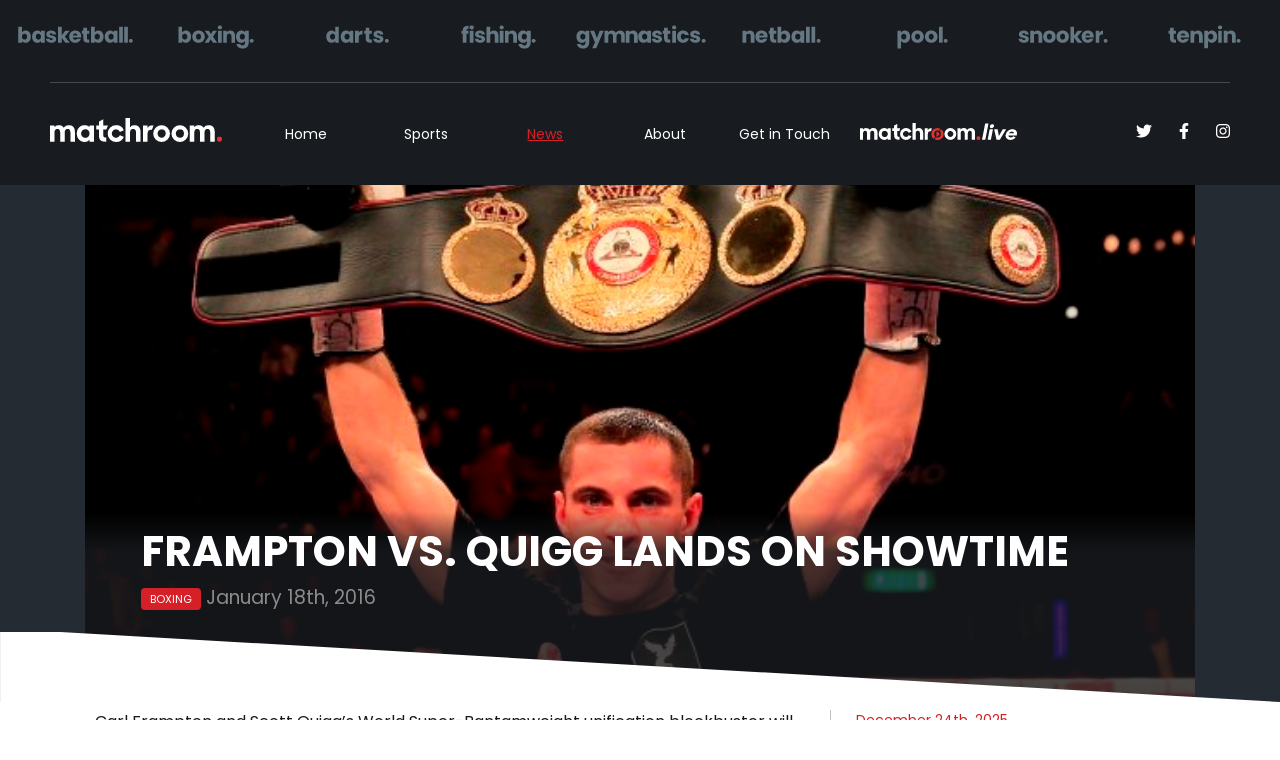

--- FILE ---
content_type: text/html; charset=UTF-8
request_url: https://matchroom.com/news/frampton-vs-quigg-lands-on-showtime/
body_size: 10299
content:
<!DOCTYPE html>
<!--[if IE 7]>
<html class="ie ie7 " lang="en-GB" id="base">
<![endif]-->
<!--[if IE 8]>
<html class="ie ie8 " lang="en-GB" id="base">
<![endif]-->
<!--[if !(IE 7) | !(IE 8) ] -->
<html lang="en-GB" class="" id="base">
<!--<![endif]-->
<!--
   Site by: Freeze Creative Group - 2019
-->
<head>

	<meta charset="UTF-8">

	<meta name="viewport" content="width=device-width, initial-scale=1, shrink-to-fit=no">
  <meta name="format-detection" content="telephone=no">
	<title>Frampton vs. Quigg lands on SHOWTIME - Matchroom</title>

	<link rel="profile" href="http://gmpg.org/xfn/11">

	<link rel="pingback" href="">
	
	<link rel="shortcut icon" href="favicon.png" />

  <!-- HTML5 shim, for IE6-8 support of HTML5 elements -->
  <!--[if lt IE 9]>
  <script src="http://html5shiv.googlecode.com/svn/trunk/html5.js"></script>
  <![endif]-->
  <!--[if gte IE 9]>
    <style type="text/css">
      .gradient {
         filter: none;
      }
    </style>
  <![endif]-->
	
	<meta name='robots' content='index, follow, max-image-preview:large, max-snippet:-1, max-video-preview:-1' />
	<style>img:is([sizes="auto" i], [sizes^="auto," i]) { contain-intrinsic-size: 3000px 1500px }</style>
	
	<!-- This site is optimized with the Yoast SEO plugin v26.0 - https://yoast.com/wordpress/plugins/seo/ -->
	<link rel="canonical" href="https://matchroom.com/frampton-vs-quigg-lands-on-showtime" />
	<meta property="og:locale" content="en_GB" />
	<meta property="og:type" content="article" />
	<meta property="og:title" content="Frampton vs. Quigg lands on SHOWTIME - Matchroom" />
	<meta property="og:description" content="Carl Frampton and Scott Quigg’s World Super-Bantamweight unification blockbuster will be shown live on SHOWTIME in the US on February 27. Frampton travels to Manchester to put his IBF crown on the line against Bury man Quigg, who defends his WBA strap against his Belfast rival. The sold-out Manchester Arena hosts the hotly-anticipated battle between [&hellip;]" />
	<meta property="og:url" content="https://matchroom.com/news/frampton-vs-quigg-lands-on-showtime/" />
	<meta property="og:site_name" content="Matchroom" />
	<meta property="article:published_time" content="2016-01-18T11:43:38+00:00" />
	<meta property="og:image" content="https://matchroom.com/wp-content/uploads/2015/11/BROOK-HEARN-CANNING1.jpg" />
	<meta property="og:image:width" content="644" />
	<meta property="og:image:height" content="423" />
	<meta property="og:image:type" content="image/jpeg" />
	<meta name="author" content="Editor" />
	<meta name="twitter:card" content="summary_large_image" />
	<meta name="twitter:label1" content="Written by" />
	<meta name="twitter:data1" content="Editor" />
	<meta name="twitter:label2" content="Estimated reading time" />
	<meta name="twitter:data2" content="1 minute" />
	<script type="application/ld+json" class="yoast-schema-graph">{"@context":"https://schema.org","@graph":[{"@type":"WebPage","@id":"https://matchroom.com/news/frampton-vs-quigg-lands-on-showtime/","url":"https://matchroom.com/news/frampton-vs-quigg-lands-on-showtime/","name":"Frampton vs. Quigg lands on SHOWTIME - Matchroom","isPartOf":{"@id":"https://matchroom.com/#website"},"primaryImageOfPage":{"@id":"https://matchroom.com/news/frampton-vs-quigg-lands-on-showtime/#primaryimage"},"image":{"@id":"https://matchroom.com/news/frampton-vs-quigg-lands-on-showtime/#primaryimage"},"thumbnailUrl":"https://matchroom.com/wp-content/uploads/2015/11/BROOK-HEARN-CANNING1.jpg","datePublished":"2016-01-18T11:43:38+00:00","author":{"@id":"https://matchroom.com/#/schema/person/3647af2672f8e1693e98b68efbbbbaa5"},"breadcrumb":{"@id":"https://matchroom.com/news/frampton-vs-quigg-lands-on-showtime/#breadcrumb"},"inLanguage":"en-GB","potentialAction":[{"@type":"ReadAction","target":["https://matchroom.com/news/frampton-vs-quigg-lands-on-showtime/"]}]},{"@type":"ImageObject","inLanguage":"en-GB","@id":"https://matchroom.com/news/frampton-vs-quigg-lands-on-showtime/#primaryimage","url":"https://matchroom.com/wp-content/uploads/2015/11/BROOK-HEARN-CANNING1.jpg","contentUrl":"https://matchroom.com/wp-content/uploads/2015/11/BROOK-HEARN-CANNING1.jpg","width":644,"height":423},{"@type":"BreadcrumbList","@id":"https://matchroom.com/news/frampton-vs-quigg-lands-on-showtime/#breadcrumb","itemListElement":[{"@type":"ListItem","position":1,"name":"Home","item":"https://matchroom.com/"},{"@type":"ListItem","position":2,"name":"News","item":"https://matchroom.com/news/"},{"@type":"ListItem","position":3,"name":"Frampton vs. Quigg lands on SHOWTIME"}]},{"@type":"WebSite","@id":"https://matchroom.com/#website","url":"https://matchroom.com/","name":"Matchroom","description":"We are Matchroom","potentialAction":[{"@type":"SearchAction","target":{"@type":"EntryPoint","urlTemplate":"https://matchroom.com/?s={search_term_string}"},"query-input":{"@type":"PropertyValueSpecification","valueRequired":true,"valueName":"search_term_string"}}],"inLanguage":"en-GB"},{"@type":"Person","@id":"https://matchroom.com/#/schema/person/3647af2672f8e1693e98b68efbbbbaa5","name":"Editor","url":"https://matchroom.com/author/matchroomadmin/"}]}</script>
	<!-- / Yoast SEO plugin. -->


<link rel='dns-prefetch' href='//cdnjs.cloudflare.com' />
<link rel="alternate" type="application/rss+xml" title="Matchroom &raquo; Frampton vs. Quigg lands on SHOWTIME Comments Feed" href="https://matchroom.com/news/frampton-vs-quigg-lands-on-showtime/feed/" />
		<!-- This site uses the Google Analytics by MonsterInsights plugin v9.8.0 - Using Analytics tracking - https://www.monsterinsights.com/ -->
		<!-- Note: MonsterInsights is not currently configured on this site. The site owner needs to authenticate with Google Analytics in the MonsterInsights settings panel. -->
					<!-- No tracking code set -->
				<!-- / Google Analytics by MonsterInsights -->
		<script type="text/javascript">
/* <![CDATA[ */
window._wpemojiSettings = {"baseUrl":"https:\/\/s.w.org\/images\/core\/emoji\/16.0.1\/72x72\/","ext":".png","svgUrl":"https:\/\/s.w.org\/images\/core\/emoji\/16.0.1\/svg\/","svgExt":".svg","source":{"concatemoji":"https:\/\/matchroom.com\/wp-includes\/js\/wp-emoji-release.min.js?ver=6.8.3"}};
/*! This file is auto-generated */
!function(s,n){var o,i,e;function c(e){try{var t={supportTests:e,timestamp:(new Date).valueOf()};sessionStorage.setItem(o,JSON.stringify(t))}catch(e){}}function p(e,t,n){e.clearRect(0,0,e.canvas.width,e.canvas.height),e.fillText(t,0,0);var t=new Uint32Array(e.getImageData(0,0,e.canvas.width,e.canvas.height).data),a=(e.clearRect(0,0,e.canvas.width,e.canvas.height),e.fillText(n,0,0),new Uint32Array(e.getImageData(0,0,e.canvas.width,e.canvas.height).data));return t.every(function(e,t){return e===a[t]})}function u(e,t){e.clearRect(0,0,e.canvas.width,e.canvas.height),e.fillText(t,0,0);for(var n=e.getImageData(16,16,1,1),a=0;a<n.data.length;a++)if(0!==n.data[a])return!1;return!0}function f(e,t,n,a){switch(t){case"flag":return n(e,"\ud83c\udff3\ufe0f\u200d\u26a7\ufe0f","\ud83c\udff3\ufe0f\u200b\u26a7\ufe0f")?!1:!n(e,"\ud83c\udde8\ud83c\uddf6","\ud83c\udde8\u200b\ud83c\uddf6")&&!n(e,"\ud83c\udff4\udb40\udc67\udb40\udc62\udb40\udc65\udb40\udc6e\udb40\udc67\udb40\udc7f","\ud83c\udff4\u200b\udb40\udc67\u200b\udb40\udc62\u200b\udb40\udc65\u200b\udb40\udc6e\u200b\udb40\udc67\u200b\udb40\udc7f");case"emoji":return!a(e,"\ud83e\udedf")}return!1}function g(e,t,n,a){var r="undefined"!=typeof WorkerGlobalScope&&self instanceof WorkerGlobalScope?new OffscreenCanvas(300,150):s.createElement("canvas"),o=r.getContext("2d",{willReadFrequently:!0}),i=(o.textBaseline="top",o.font="600 32px Arial",{});return e.forEach(function(e){i[e]=t(o,e,n,a)}),i}function t(e){var t=s.createElement("script");t.src=e,t.defer=!0,s.head.appendChild(t)}"undefined"!=typeof Promise&&(o="wpEmojiSettingsSupports",i=["flag","emoji"],n.supports={everything:!0,everythingExceptFlag:!0},e=new Promise(function(e){s.addEventListener("DOMContentLoaded",e,{once:!0})}),new Promise(function(t){var n=function(){try{var e=JSON.parse(sessionStorage.getItem(o));if("object"==typeof e&&"number"==typeof e.timestamp&&(new Date).valueOf()<e.timestamp+604800&&"object"==typeof e.supportTests)return e.supportTests}catch(e){}return null}();if(!n){if("undefined"!=typeof Worker&&"undefined"!=typeof OffscreenCanvas&&"undefined"!=typeof URL&&URL.createObjectURL&&"undefined"!=typeof Blob)try{var e="postMessage("+g.toString()+"("+[JSON.stringify(i),f.toString(),p.toString(),u.toString()].join(",")+"));",a=new Blob([e],{type:"text/javascript"}),r=new Worker(URL.createObjectURL(a),{name:"wpTestEmojiSupports"});return void(r.onmessage=function(e){c(n=e.data),r.terminate(),t(n)})}catch(e){}c(n=g(i,f,p,u))}t(n)}).then(function(e){for(var t in e)n.supports[t]=e[t],n.supports.everything=n.supports.everything&&n.supports[t],"flag"!==t&&(n.supports.everythingExceptFlag=n.supports.everythingExceptFlag&&n.supports[t]);n.supports.everythingExceptFlag=n.supports.everythingExceptFlag&&!n.supports.flag,n.DOMReady=!1,n.readyCallback=function(){n.DOMReady=!0}}).then(function(){return e}).then(function(){var e;n.supports.everything||(n.readyCallback(),(e=n.source||{}).concatemoji?t(e.concatemoji):e.wpemoji&&e.twemoji&&(t(e.twemoji),t(e.wpemoji)))}))}((window,document),window._wpemojiSettings);
/* ]]> */
</script>
<style id='wp-emoji-styles-inline-css' type='text/css'>

	img.wp-smiley, img.emoji {
		display: inline !important;
		border: none !important;
		box-shadow: none !important;
		height: 1em !important;
		width: 1em !important;
		margin: 0 0.07em !important;
		vertical-align: -0.1em !important;
		background: none !important;
		padding: 0 !important;
	}
</style>
<link rel='stylesheet' id='wp-block-library-css' href='https://matchroom.com/wp-includes/css/dist/block-library/style.min.css?ver=6.8.3' type='text/css' media='all' />
<style id='classic-theme-styles-inline-css' type='text/css'>
/*! This file is auto-generated */
.wp-block-button__link{color:#fff;background-color:#32373c;border-radius:9999px;box-shadow:none;text-decoration:none;padding:calc(.667em + 2px) calc(1.333em + 2px);font-size:1.125em}.wp-block-file__button{background:#32373c;color:#fff;text-decoration:none}
</style>
<style id='global-styles-inline-css' type='text/css'>
:root{--wp--preset--aspect-ratio--square: 1;--wp--preset--aspect-ratio--4-3: 4/3;--wp--preset--aspect-ratio--3-4: 3/4;--wp--preset--aspect-ratio--3-2: 3/2;--wp--preset--aspect-ratio--2-3: 2/3;--wp--preset--aspect-ratio--16-9: 16/9;--wp--preset--aspect-ratio--9-16: 9/16;--wp--preset--color--black: #000000;--wp--preset--color--cyan-bluish-gray: #abb8c3;--wp--preset--color--white: #ffffff;--wp--preset--color--pale-pink: #f78da7;--wp--preset--color--vivid-red: #cf2e2e;--wp--preset--color--luminous-vivid-orange: #ff6900;--wp--preset--color--luminous-vivid-amber: #fcb900;--wp--preset--color--light-green-cyan: #7bdcb5;--wp--preset--color--vivid-green-cyan: #00d084;--wp--preset--color--pale-cyan-blue: #8ed1fc;--wp--preset--color--vivid-cyan-blue: #0693e3;--wp--preset--color--vivid-purple: #9b51e0;--wp--preset--gradient--vivid-cyan-blue-to-vivid-purple: linear-gradient(135deg,rgba(6,147,227,1) 0%,rgb(155,81,224) 100%);--wp--preset--gradient--light-green-cyan-to-vivid-green-cyan: linear-gradient(135deg,rgb(122,220,180) 0%,rgb(0,208,130) 100%);--wp--preset--gradient--luminous-vivid-amber-to-luminous-vivid-orange: linear-gradient(135deg,rgba(252,185,0,1) 0%,rgba(255,105,0,1) 100%);--wp--preset--gradient--luminous-vivid-orange-to-vivid-red: linear-gradient(135deg,rgba(255,105,0,1) 0%,rgb(207,46,46) 100%);--wp--preset--gradient--very-light-gray-to-cyan-bluish-gray: linear-gradient(135deg,rgb(238,238,238) 0%,rgb(169,184,195) 100%);--wp--preset--gradient--cool-to-warm-spectrum: linear-gradient(135deg,rgb(74,234,220) 0%,rgb(151,120,209) 20%,rgb(207,42,186) 40%,rgb(238,44,130) 60%,rgb(251,105,98) 80%,rgb(254,248,76) 100%);--wp--preset--gradient--blush-light-purple: linear-gradient(135deg,rgb(255,206,236) 0%,rgb(152,150,240) 100%);--wp--preset--gradient--blush-bordeaux: linear-gradient(135deg,rgb(254,205,165) 0%,rgb(254,45,45) 50%,rgb(107,0,62) 100%);--wp--preset--gradient--luminous-dusk: linear-gradient(135deg,rgb(255,203,112) 0%,rgb(199,81,192) 50%,rgb(65,88,208) 100%);--wp--preset--gradient--pale-ocean: linear-gradient(135deg,rgb(255,245,203) 0%,rgb(182,227,212) 50%,rgb(51,167,181) 100%);--wp--preset--gradient--electric-grass: linear-gradient(135deg,rgb(202,248,128) 0%,rgb(113,206,126) 100%);--wp--preset--gradient--midnight: linear-gradient(135deg,rgb(2,3,129) 0%,rgb(40,116,252) 100%);--wp--preset--font-size--small: 13px;--wp--preset--font-size--medium: 20px;--wp--preset--font-size--large: 36px;--wp--preset--font-size--x-large: 42px;--wp--preset--spacing--20: 0.44rem;--wp--preset--spacing--30: 0.67rem;--wp--preset--spacing--40: 1rem;--wp--preset--spacing--50: 1.5rem;--wp--preset--spacing--60: 2.25rem;--wp--preset--spacing--70: 3.38rem;--wp--preset--spacing--80: 5.06rem;--wp--preset--shadow--natural: 6px 6px 9px rgba(0, 0, 0, 0.2);--wp--preset--shadow--deep: 12px 12px 50px rgba(0, 0, 0, 0.4);--wp--preset--shadow--sharp: 6px 6px 0px rgba(0, 0, 0, 0.2);--wp--preset--shadow--outlined: 6px 6px 0px -3px rgba(255, 255, 255, 1), 6px 6px rgba(0, 0, 0, 1);--wp--preset--shadow--crisp: 6px 6px 0px rgba(0, 0, 0, 1);}:where(.is-layout-flex){gap: 0.5em;}:where(.is-layout-grid){gap: 0.5em;}body .is-layout-flex{display: flex;}.is-layout-flex{flex-wrap: wrap;align-items: center;}.is-layout-flex > :is(*, div){margin: 0;}body .is-layout-grid{display: grid;}.is-layout-grid > :is(*, div){margin: 0;}:where(.wp-block-columns.is-layout-flex){gap: 2em;}:where(.wp-block-columns.is-layout-grid){gap: 2em;}:where(.wp-block-post-template.is-layout-flex){gap: 1.25em;}:where(.wp-block-post-template.is-layout-grid){gap: 1.25em;}.has-black-color{color: var(--wp--preset--color--black) !important;}.has-cyan-bluish-gray-color{color: var(--wp--preset--color--cyan-bluish-gray) !important;}.has-white-color{color: var(--wp--preset--color--white) !important;}.has-pale-pink-color{color: var(--wp--preset--color--pale-pink) !important;}.has-vivid-red-color{color: var(--wp--preset--color--vivid-red) !important;}.has-luminous-vivid-orange-color{color: var(--wp--preset--color--luminous-vivid-orange) !important;}.has-luminous-vivid-amber-color{color: var(--wp--preset--color--luminous-vivid-amber) !important;}.has-light-green-cyan-color{color: var(--wp--preset--color--light-green-cyan) !important;}.has-vivid-green-cyan-color{color: var(--wp--preset--color--vivid-green-cyan) !important;}.has-pale-cyan-blue-color{color: var(--wp--preset--color--pale-cyan-blue) !important;}.has-vivid-cyan-blue-color{color: var(--wp--preset--color--vivid-cyan-blue) !important;}.has-vivid-purple-color{color: var(--wp--preset--color--vivid-purple) !important;}.has-black-background-color{background-color: var(--wp--preset--color--black) !important;}.has-cyan-bluish-gray-background-color{background-color: var(--wp--preset--color--cyan-bluish-gray) !important;}.has-white-background-color{background-color: var(--wp--preset--color--white) !important;}.has-pale-pink-background-color{background-color: var(--wp--preset--color--pale-pink) !important;}.has-vivid-red-background-color{background-color: var(--wp--preset--color--vivid-red) !important;}.has-luminous-vivid-orange-background-color{background-color: var(--wp--preset--color--luminous-vivid-orange) !important;}.has-luminous-vivid-amber-background-color{background-color: var(--wp--preset--color--luminous-vivid-amber) !important;}.has-light-green-cyan-background-color{background-color: var(--wp--preset--color--light-green-cyan) !important;}.has-vivid-green-cyan-background-color{background-color: var(--wp--preset--color--vivid-green-cyan) !important;}.has-pale-cyan-blue-background-color{background-color: var(--wp--preset--color--pale-cyan-blue) !important;}.has-vivid-cyan-blue-background-color{background-color: var(--wp--preset--color--vivid-cyan-blue) !important;}.has-vivid-purple-background-color{background-color: var(--wp--preset--color--vivid-purple) !important;}.has-black-border-color{border-color: var(--wp--preset--color--black) !important;}.has-cyan-bluish-gray-border-color{border-color: var(--wp--preset--color--cyan-bluish-gray) !important;}.has-white-border-color{border-color: var(--wp--preset--color--white) !important;}.has-pale-pink-border-color{border-color: var(--wp--preset--color--pale-pink) !important;}.has-vivid-red-border-color{border-color: var(--wp--preset--color--vivid-red) !important;}.has-luminous-vivid-orange-border-color{border-color: var(--wp--preset--color--luminous-vivid-orange) !important;}.has-luminous-vivid-amber-border-color{border-color: var(--wp--preset--color--luminous-vivid-amber) !important;}.has-light-green-cyan-border-color{border-color: var(--wp--preset--color--light-green-cyan) !important;}.has-vivid-green-cyan-border-color{border-color: var(--wp--preset--color--vivid-green-cyan) !important;}.has-pale-cyan-blue-border-color{border-color: var(--wp--preset--color--pale-cyan-blue) !important;}.has-vivid-cyan-blue-border-color{border-color: var(--wp--preset--color--vivid-cyan-blue) !important;}.has-vivid-purple-border-color{border-color: var(--wp--preset--color--vivid-purple) !important;}.has-vivid-cyan-blue-to-vivid-purple-gradient-background{background: var(--wp--preset--gradient--vivid-cyan-blue-to-vivid-purple) !important;}.has-light-green-cyan-to-vivid-green-cyan-gradient-background{background: var(--wp--preset--gradient--light-green-cyan-to-vivid-green-cyan) !important;}.has-luminous-vivid-amber-to-luminous-vivid-orange-gradient-background{background: var(--wp--preset--gradient--luminous-vivid-amber-to-luminous-vivid-orange) !important;}.has-luminous-vivid-orange-to-vivid-red-gradient-background{background: var(--wp--preset--gradient--luminous-vivid-orange-to-vivid-red) !important;}.has-very-light-gray-to-cyan-bluish-gray-gradient-background{background: var(--wp--preset--gradient--very-light-gray-to-cyan-bluish-gray) !important;}.has-cool-to-warm-spectrum-gradient-background{background: var(--wp--preset--gradient--cool-to-warm-spectrum) !important;}.has-blush-light-purple-gradient-background{background: var(--wp--preset--gradient--blush-light-purple) !important;}.has-blush-bordeaux-gradient-background{background: var(--wp--preset--gradient--blush-bordeaux) !important;}.has-luminous-dusk-gradient-background{background: var(--wp--preset--gradient--luminous-dusk) !important;}.has-pale-ocean-gradient-background{background: var(--wp--preset--gradient--pale-ocean) !important;}.has-electric-grass-gradient-background{background: var(--wp--preset--gradient--electric-grass) !important;}.has-midnight-gradient-background{background: var(--wp--preset--gradient--midnight) !important;}.has-small-font-size{font-size: var(--wp--preset--font-size--small) !important;}.has-medium-font-size{font-size: var(--wp--preset--font-size--medium) !important;}.has-large-font-size{font-size: var(--wp--preset--font-size--large) !important;}.has-x-large-font-size{font-size: var(--wp--preset--font-size--x-large) !important;}
:where(.wp-block-post-template.is-layout-flex){gap: 1.25em;}:where(.wp-block-post-template.is-layout-grid){gap: 1.25em;}
:where(.wp-block-columns.is-layout-flex){gap: 2em;}:where(.wp-block-columns.is-layout-grid){gap: 2em;}
:root :where(.wp-block-pullquote){font-size: 1.5em;line-height: 1.6;}
</style>
<link rel='stylesheet' id='bootstrap-css-css' href='https://matchroom.com/wp-content/themes/matchroomtwenty/core/bootstrap/4.4.1/css/bootstrap.min.css?ver=6.8.3' type='text/css' media='all' />
<link rel='stylesheet' id='theme-css-css' href='https://matchroom.com/wp-content/themes/matchroomtwenty/core/css/theme.css?ver=6.8.3' type='text/css' media='all' />
<link rel='stylesheet' id='googleFonts-css' href='//fonts.googleapis.com/css?family=Poppins%3A300%2C400%2C500%2C700%2C900&#038;ver=6.8.3' type='text/css' media='all' />
<script type="text/javascript" src="https://matchroom.com/wp-includes/js/jquery/jquery.min.js?ver=3.7.1" id="jquery-core-js"></script>
<script type="text/javascript" src="https://matchroom.com/wp-includes/js/jquery/jquery-migrate.min.js?ver=3.4.1" id="jquery-migrate-js"></script>
<link rel="https://api.w.org/" href="https://matchroom.com/wp-json/" /><link rel="alternate" title="JSON" type="application/json" href="https://matchroom.com/wp-json/wp/v2/posts/1730" /><link rel="EditURI" type="application/rsd+xml" title="RSD" href="https://matchroom.com/xmlrpc.php?rsd" />
<meta name="generator" content="WordPress 6.8.3" />
<link rel='shortlink' href='https://matchroom.com/?p=1730' />
<link rel="alternate" title="oEmbed (JSON)" type="application/json+oembed" href="https://matchroom.com/wp-json/oembed/1.0/embed?url=https%3A%2F%2Fmatchroom.com%2Fnews%2Fframpton-vs-quigg-lands-on-showtime%2F" />
<link rel="alternate" title="oEmbed (XML)" type="text/xml+oembed" href="https://matchroom.com/wp-json/oembed/1.0/embed?url=https%3A%2F%2Fmatchroom.com%2Fnews%2Fframpton-vs-quigg-lands-on-showtime%2F&#038;format=xml" />

</head>

<body id="base" class="news ">

<div id="scroll-header" class="background-dark-grey" style="height:auto;">
  		
<div class="containers">
    
    <div class="row align-items-center no-gutters">
    
        <div class="col-2 col-xl order-3 order-lg-2 text-center">
        
            <span class="menu-icon d-block d-xl-none"><i class="fas fa-bars fa-3x"></i></span>
            
            <div class="d-none d-xl-block" id="standard-menu">
            
                <div class="row align-items-center">      

                    <div class="col-12 col-md d-none d-lg-block">
                        <a href="/" class="main-link ">Home</a>
                    </div>		                          	                        
                                        
                    <div class="col-12 col-md">
                        <a href="/sports/" class="main-link ">Sports</a>
                    </div>
                    
                                        
                    <div class="col-12 col-md">
                        <a href="/news/" class="main-link selected">News</a>
                    </div>		                        
                    
                    <div class="col-12 col-md">
                        <a href="/about/" class="main-link ">About</a>
                    </div>	

                    <div class="col-12 col-md">
                        <a href="/contact/" class="main-link ">Get in Touch</a>
                    </div>   
                    
                    <div class="col-12 col-md-3">
                        <a href="//matchroom.live" class="main-link"><span class="brand-icon brand-icon-matchroom-live"></span></a>
                    </div>                           
                
                </div>
            
            </div>                
        
        </div>	
    
        <div class="col col-xl-2 order-1 order-xl-1 text-left">
        
            <div class="brand" style="padding:0px;">
                <a href="/">
                    <span class="brand-icon brand-icon-matchroom"></span>
                </a>
            </div>
        
        </div>									
    
        <div class="col-5 col-xl-2 order-2 text-left d-none d-xl-block">
        
            
<ul class="social-menu list-inline">						

  <li class="list-inline-item">

    <a href="https://twitter.com/matchroomsport" target="_blank">
        <i class="fab fa-twitter fa-1x white"></i>
    </a>

  </li>

  <li class="list-inline-item">

    <a href="https://www.facebook.com/matchroom" target="_blank">
        <i class="fab fa-facebook-f fa-1x white"></i>
    </a>

  </li>

  <li class="list-inline-item">
    
    <a href="https://www.instagram.com/matchroom" target="_blank">
        <i class="fab fa-instagram fa-1x white"></i>
    </a>
  
  </li>

</ul>	
        
        </div>					
    
    </div>

</div>	
          
</div>



<div id="brand-bar" class="background-dark-grey">

    <div id="brand-expander" class="d-xl-none" data-toggle="collapse" data-target="#brand-bar-logos" aria-expanded="false" aria-controls="brand-bar-logos">
        <div class="text-content">
            Visit our Brands
            <div class="bottom-arrow"></div>
        </div>
        <div class="icon-content">
            <span class="expander-close-icon"><i class="fas fa-times-circle fa-1x"></i></span>  	
        </div>
    </div>

    <div id="brand-bar-logos">   

        <div class="containers">

            <div class="row align-items-start no-gutters justify-content-between">

                
                <div class="col-12 col-sm-4 col-md-3 col-lg-3 col-xl text-center">

                    <a href="https://allstarsbasketball.co.uk/" class="brand-link text-light-grey">
                        <span class="brand-icon sport-brand-basketball fill-lighter-grey"></span>                    </a>

                </div>

                
                <div class="col-12 col-sm-4 col-md-3 col-lg-3 col-xl text-center">

                    <a href="https://matchroomboxing.com/" class="brand-link text-light-grey">
                        <span class="brand-icon sport-brand-boxing fill-lighter-grey"></span>                    </a>

                </div>

                
                <div class="col-12 col-sm-4 col-md-3 col-lg-3 col-xl text-center">

                    <a href="https://pdc.tv/" class="brand-link text-light-grey">
                        <span class="brand-icon sport-brand-darts fill-lighter-grey"></span>                    </a>

                </div>

                
                <div class="col-12 col-sm-4 col-md-3 col-lg-3 col-xl text-center">

                    <a href="https://fishomania.net/" class="brand-link text-light-grey">
                        <span class="brand-icon sport-brand-fishing fill-lighter-grey"></span>                    </a>

                </div>

                
                <div class="col-12 col-sm-4 col-md-3 col-lg-3 col-xl text-center">

                    <a href="https://superstarsofgymnastics.com/" class="brand-link text-light-grey">
                        <span class="brand-icon sport-brand-gymnastics fill-lighter-grey"></span>                    </a>

                </div>

                
                <div class="col-12 col-sm-4 col-md-3 col-lg-3 col-xl text-center">

                    <a href="https://fast5allstars.com/" class="brand-link text-light-grey">
                        <span class="brand-icon sport-brand-netball fill-lighter-grey"></span>                    </a>

                </div>

                
                <div class="col-12 col-sm-4 col-md-3 col-lg-3 col-xl text-center">

                    <a href="https://matchroompool.com/" class="brand-link text-light-grey">
                        <span class="brand-icon sport-brand-pool fill-lighter-grey"></span>                    </a>

                </div>

                
                <div class="col-12 col-sm-4 col-md-3 col-lg-3 col-xl text-center">

                    <a href="https://www.wst.tv/" class="brand-link text-light-grey">
                        <span class="brand-icon sport-brand-snooker fill-lighter-grey"></span>                    </a>

                </div>

                
                <div class="col-12 col-sm-4 col-md-3 col-lg-3 col-xl text-center">

                    <a href="https://webercup.com/" class="brand-link text-light-grey">
                        <span class="brand-icon sport-brand-tenpin fill-lighter-grey"></span>                    </a>

                </div>

                                               
            
            </div>

        </div>

    </div>

</div>
<header id="page-top" class="background-dark-grey">

    <div class="containers">
    
        <div id="main-menu-bar" class="row align-items-center no-gutters">
        
            <div class="col-2 col-xl order-3 order-lg-2 text-center">
            
                <span class="menu-icon d-block d-xl-none"><i class="fas fa-bars fa-3x"></i></span>
                
                <div class="d-none d-xl-block" id="standard-menu">
                
                    <div class="row align-items-center">
                    
                        <div class="col-12 col-md d-none d-lg-block">
                            <a href="/" class="main-link ">Home</a>
                        </div>		                          	                        
                                           
                        <div class="col-12 col-md">
                            <a href="/sports/" class="main-link ">Sports</a>
                        </div>

                                                
                                                


                        <div class="col-12 col-md">
                            <a href="/news/" class="main-link selected">News</a>
                        </div>		                        
                        
                        <div class="col-12 col-md">
                            <a href="/about/" class="main-link ">About</a>
                        </div>	

                        <div class="col-12 col-md">
                            <a href="/contact/" class="main-link ">Get in Touch</a>
                        </div>   
                        
                        <div class="col-12 col-md-3">
                            <a href="//matchroom.live" class="main-link"><span class="brand-icon brand-icon-matchroom-live-italic"></span></a>
                        </div>
                            
                    
                    </div>
                
                </div>                
            
            </div>	
        
            <div class="col col-xl-2 order-1 order-xl-1 text-left">
            
                <div class="brand" style="padding:0;">
                    <a href="/">
                        <span class="brand-icon brand-icon-matchroom"></span>
                    </a>
                </div>
            
            </div>									
        
            <div class="col-5 col-xl-2 order-2 text-left d-none d-xl-block">
            
                
<ul class="social-menu list-inline">						

  <li class="list-inline-item">

    <a href="https://twitter.com/matchroomsport" target="_blank">
        <i class="fab fa-twitter fa-1x white"></i>
    </a>

  </li>

  <li class="list-inline-item">

    <a href="https://www.facebook.com/matchroom" target="_blank">
        <i class="fab fa-facebook-f fa-1x white"></i>
    </a>

  </li>

  <li class="list-inline-item">
    
    <a href="https://www.instagram.com/matchroom" target="_blank">
        <i class="fab fa-instagram fa-1x white"></i>
    </a>
  
  </li>

</ul>	
            
            </div>					
        
        </div>
    
    </div>			

</header><div id="news" class="single">
<section id="campaign" class="home campaign-alt background-light-grey">

<div class="container">

<div class="news-block main">
    <span class="news-main">
        <div class="img" style="background:url('https://matchroom.com/wp-content/uploads/2015/11/BROOK-HEARN-CANNING1.jpg') center center no-repeat;background-size:cover;"></div>
        <div class="caption">
            <div class="row">
                <div class="col-12">
                    <span class="headline">Frampton vs. Quigg lands on SHOWTIME</span>
                </div>
                <div class="col-12 text-left">
                    <span class="btn btn-sml btn-red">Boxing</span>                    <span class="date text-news-grey">January 18th, 2016</span>
                </div>                                         
            </div>
        </div>
    </span>
</div>

</div>

<div class="angled bottom-left-white">&nbsp;</div> 

</section>

<section id="news-article" class="single pt-2">
    
    <div class="container">
    
        <div class="row">
            
            <div class="col col-12 col-md-8">
            
                <div id="news-content">
                
                    <p>Carl Frampton and Scott Quigg’s World Super-Bantamweight unification blockbuster will be shown live on SHOWTIME in the US on February 27.</p>
<p>Frampton travels to Manchester to put his IBF crown on the line against Bury man Quigg, who defends his WBA strap against his Belfast rival.</p>
<p>The sold-out Manchester Arena hosts the hotly-anticipated battle between the unbeaten pair and American fight fans can expect to savour a fevered atmosphere through their screens with tickets split 50-50 between Frampton’s travelling support from Northern Ireland and Quigg’s vocal Lancastrian backing.</p>
<p>“I am thrilled to be boxing on SHOWTIME and defending my world title in front of such a large television audience in the US,” said Frampton. “SHOWTIME is the home of huge global boxing events and I am delighted that my team have ensured I will box on such a terrific platform. I enjoyed fighting on sister network CBS last July and I want to continue to build my fan base in the United States. Roll on February 27 in Manchester, where I will comprehensively beat Scott Quigg.”</p>
<p>“It’s brilliant that the American fans will get to see this brilliant fight,” said Quigg. “I’ve always wanted to box in a massive fight in the US, and I believe that when I beat Carl in style on February 27 in front of a sold-out crowd live on SHOWTIME, I’ll gain plenty of fans in the States.”</p>
       
                    
                    <div class="social-post"><h4>Share This:</h4>
        <div class="counter-twitter"><a data-related="MatchroomSport" href="http://twitter.com/share" class="twitter-share-button" data-text="Frampton vs. Quigg lands on SHOWTIME —" data-url="https://matchroom.com/news/frampton-vs-quigg-lands-on-showtime/" data-count="vertical">Tweet</a></div>
    <div class="fb-like" data-href="https://matchroom.com/news/frampton-vs-quigg-lands-on-showtime/" data-layout="button" data-action="like" data-size="small" data-show-faces="true" data-share="true"></div>

        <div class="counter-google-one"><g:plusone size="tall" href="https://matchroom.com/news/frampton-vs-quigg-lands-on-showtime/"></g:plusone></div>
</div>
                         
                
                </div>
                
                <div id="siblings">
    
    <div class="navigation row align-items-center no-gutters">                                             
        
        <div class="col-12 col-md-5 order-md-1">
        
                        <a href="https://matchroom.com/news/glorious-gary-anderson-seals-sensational-world-championship-title-defence/">
                <div class="sibling-nav prev">
                
                    <div class="row align-items-center no-gutters">
                    
                        <div class="col-3 col-md-1 text-center">
                            <span class="icon arrow text-red"><i class="fas fa-angle-left"></i></span>
                        </div>  
                        
                        <div class="col-9 col-md-11">
                        
                        <span class="content">    
                            <span class="date text-red">January 4, 2016</span> 				
                            <h4><span>GLORIOUS GARY ANDERSON SEALS SENSATIONAL WORLD CHAMPIONSHIP TITLE DEFENCE</span></h4>                            
                        </span>
                        
                        </div>
                    
                    </div>  
                
                </div>  
            </a>
            
                                  
        
        </div>

        <div class="col-12 col-md-5 order-md-3">
        
                        <a href="https://matchroom.com/news/brook-defends-ibf-belt-against-bizier/">
                <div class="sibling-nav next">
                
                    <div class="row align-items-center no-gutters">                                    
                        
                        <div class="col-9 col-md-11">
                        
                        <span class="content">     				
                        <span class="date text-red">January 20, 2016</span>   
                        <h4><span>Brook defends IBF belt against Bizier</span></h4>
                            
                        </span>
                        
                        </div>
                        
                        <div class="col-3 col-md-1 text-center">
                            <span class="icon arrow text-red"><i class="fas fa-angle-right"></i></span>
                        </div>                                          
                    
                    </div>  
                
                </div>  
            </a>
            
             
                                    
        </div>
    
        <div class="col-12 col-md order-md-2 text-center">
            <span class="spacer">&nbsp;</span>
        </div>        

    </div>
    
</div>    

  		 
            
            </div>
            
            <div class="col col-12 col-md-4 sidebar">
            	
                

				<h3 class="section-heading default d-none" ><span>More News</span></h3>
				<div class="more-news">
                
								
                    <a href="https://matchroom.com/news/global-boost-with-pdcs-new-3-million-plus-investment-in-affiliate-tours/">
                        <div class="row news-summary">
                            <div class="col-12 date"><span class="date text-red">December 24th, 2025<span></div>
                            <div class="col-12 headline">GLOBAL BOOST WITH PDC'S NEW £3 MILLION-PLUS INVESTMENT IN AFFILIATE TOURS</div>                            
                        </div>	                                		
                    </a>                
			
				
								
                    <a href="https://matchroom.com/news/ally-pally-to-host-world-darts-championship-until-2031/">
                        <div class="row news-summary">
                            <div class="col-12 date"><span class="date text-red">December 4th, 2025<span></div>
                            <div class="col-12 headline">Ally Pally to host World Darts Championship until 2031</div>                            
                        </div>	                                		
                    </a>                
			
				
								
                    <a href="https://matchroom.com/news/panini-launches-first-ever-world-darts-championship-sticker-collection/">
                        <div class="row news-summary">
                            <div class="col-12 date"><span class="date text-red">November 27th, 2025<span></div>
                            <div class="col-12 headline">PANINI LAUNCHES FIRST-EVER WORLD DARTS CHAMPIONSHIP STICKER COLLECTION</div>                            
                        </div>	                                		
                    </a>                
			
				
								
                    <a href="https://matchroom.com/news/eddie-hearns-matchroom-boxing-announces-the-ten-percent-club-as-its-official-supplement-partner/">
                        <div class="row news-summary">
                            <div class="col-12 date"><span class="date text-red">November 11th, 2025<span></div>
                            <div class="col-12 headline">EDDIE HEARN’S MATCHROOM BOXING ANNOUNCES THE TEN PERCENT CLUB AS ITS OFFICIAL SUPPLEMENT PARTNER</div>                            
                        </div>	                                		
                    </a>                
			
				
								
                    <a href="https://matchroom.com/matchroom/matchroom-sport-enters-into-partnership-with-riyadh-season-across-major-boxing-darts-and-snooker-events/">
                        <div class="row news-summary">
                            <div class="col-12 date"><span class="date text-red">October 6th, 2025<span></div>
                            <div class="col-12 headline">MATCHROOM SPORT ENTERS INTO PARTNERSHIP WITH RIYADH SEASON</div>                            
                        </div>	                                		
                    </a>                
			
				
								
                    <a href="https://matchroom.com/news/matchroom-to-sponsor-local-children-ticket-initiative/">
                        <div class="row news-summary">
                            <div class="col-12 date"><span class="date text-red">September 16th, 2025<span></div>
                            <div class="col-12 headline">MATCHROOM TO SPONSOR LOCAL CHILDREN TICKET INITIATIVE</div>                            
                        </div>	                                		
                    </a>                
			
				
								
                    <a href="https://matchroom.com/news/biggest-prize-money-increase-in-pdc-history-confirmed/">
                        <div class="row news-summary">
                            <div class="col-12 date"><span class="date text-red">March 31st, 2025<span></div>
                            <div class="col-12 headline">Biggest prize money increase in PDC history confirmed</div>                            
                        </div>	                                		
                    </a>                
			
				
								
                    <a href="https://matchroom.com/news/matchroom-and-barry-hearn-extend-their-support-to-brentwood-town-football-club/">
                        <div class="row news-summary">
                            <div class="col-12 date"><span class="date text-red">August 22nd, 2024<span></div>
                            <div class="col-12 headline">Matchroom and Barry Hearn extend their support to Brentwood Town Football Club</div>                            
                        </div>	                                		
                    </a>                
			
				
								
                    <a href="https://matchroom.com/news/matchroom-group-and-pitch-international-strikes-new-global-partnership-and-investment/">
                        <div class="row news-summary">
                            <div class="col-12 date"><span class="date text-red">May 8th, 2024<span></div>
                            <div class="col-12 headline">MATCHROOM GROUP AND PITCH INTERNATIONAL STRIKES NEW GLOBAL PARTNERSHIP AND INVESTMENT</div>                            
                        </div>	                                		
                    </a>                
			
				
								
                    <a href="https://matchroom.com/news/world-professional-nineball-pool-corporation-launches-to-expand-the-sport-of-9-ball-pool-globally/">
                        <div class="row news-summary">
                            <div class="col-12 date"><span class="date text-red">August 4th, 2023<span></div>
                            <div class="col-12 headline">World Professional Nineball Pool Corporation launches to expand the sport of 9-ball pool globally</div>                            
                        </div>	                                		
                    </a>                
			
				
								
                    <a href="https://matchroom.com/news/chairman-eddie-hearn-strengthens-matchroom-board/">
                        <div class="row news-summary">
                            <div class="col-12 date"><span class="date text-red">August 2nd, 2023<span></div>
                            <div class="col-12 headline">Chairman Eddie Hearn strengthens Matchroom Board</div>                            
                        </div>	                                		
                    </a>                
			
				
				   									
            
            </div>				
        
        </div>
    
    </div>
	
</section>	
	</div><div class="matchroom-live background-darkest-grey text-white">
    
    <div class="container-fluid">
    
        <div class="row align-items-center">
    
            <div class="d-none d-lg-block col-lg"></div>
    
            <div class="col-12 col-lg-4 text-center">
    
                <span class="brand-icon brand-icon-matchroom-live-italic"></span>
                <p>Home to nearly 40 years of sports and live action</p>
                <a href="//matchroom.live">sign up for free now</a>
    
            </div>
    
            <div class="col-12 col-lg-4 text-center">
    
                <img src="/wp-content/themes/matchroomtwenty/core/assets/img/matchroom-live/matchroom-live-background.png" class="img-fluid" alt="Matchroom Live" />
    
            </div>   
            
            <div class="d-none d-lg-block col-lg"></div>
    
        </div>
    
    </div>

</div>

<footer class="background-light-grey">

    <div class="container">
  		
        <div class="row">
                        
            <div class="col-12 col-md text-center">
                &nbsp;
            </div>	
            
            <div class="col-12 col-md-6 text-center">

                <div class="address-block"> 
                
                    <a href="/" class="brand text-center">						    
                        <span class="brand-icon brand-icon-matchroom"></span>
                    </a>                            

                    <span id="company-info">
                        <span class="d-none"><strong>Matchroom Sport</strong></span>
                        <span id="company-address">Mascalls, Mascalls Lane,<br />Brentwood, Essex, England CM14 5LJ</span>
                    </span>  
                    
                    <div class="row footer-contact no-gutters align-items-center">
                        
                        <div class="col-12 col-md">	            
                            <span class="tel"><a href="tel:+441277359900">+44 (0)1277 359 900</a></span>
                        </div>     
                        <div class="col-12 col-md-1 d-xs-none d-md-block">	            
                            <span class="spacer">&nbsp;</span>
                        </div>                        
                        <div class="col-12 col-md">	            
                            <span class="email"><a href="mailto:info@matchroom.com">info@matchroom.com</a></span>   
                        </div>                        


                    </div>	    
                    
                    <div>
                        <p class="text-center copyright">Copyright &copy; 2008 - 2026 Matchroom Sport Ltd all rights reserved.</p>
                    </div>                     
                    
                    <div class="text-center">
                    
<ul class="social-menu list-inline">						

  <li class="list-inline-item">

    <a href="https://twitter.com/matchroomsport" target="_blank">
        <i class="fab fa-twitter fa-1x white"></i>
    </a>

  </li>

  <li class="list-inline-item">

    <a href="https://www.facebook.com/matchroom" target="_blank">
        <i class="fab fa-facebook-f fa-1x white"></i>
    </a>

  </li>

  <li class="list-inline-item">
    
    <a href="https://www.instagram.com/matchroom" target="_blank">
        <i class="fab fa-instagram fa-1x white"></i>
    </a>
  
  </li>

</ul>	
                    </div>
                    
                           
            
                </div>
                
            </div>									
                        
            <div class="col-12 col-md text-center">
                &nbsp;
            </div>						
                
        </div>
  		
  	</div>


</footer>

<div id="footer-foot" class="p-3 text-left">
    
    <div class="containers">
    
        <div class="row">
        
            <div class="col-md-10">
        
                <ul class="list-inline d-flex justify-content-left align-items-center m-0">
                    <li class="list-inline-item"><a href="/matchroom-group-tax-strategy/">Matchroom Group Tax Strategy</a></li>
                    <li class="list-inline-item"><a href="/modern-slavery-and-human-trafficking-statement/">Modern Slavery Statement</a></li>
                    <li class="list-inline-item"><span>&middot;</span> <a href="/privacy-policy/">Privacy Policy</a></li>
                    <li class="list-inline-item"><span>&middot;</span> <a href="/privacy-policy/#cookies">Cookie Policy</a></li>
                    <li class="list-inline-item"><span>&middot;</span> <a href="#page-top" class="page-scroll">Back to Top</a></li>
                </ul>
                                                
            </div>

            <div class="col-md-2 text-center">
                Site by <a href="http://freeze-design.co.uk" target="_blank">Freeze Creative Group</a>
            </div>
        
        </div>
    
    </div>

</div>    

<a href="#base" class="page-scroll backtotop d-none"><i class="fas fa-2x fa-arrow-up"></i></a>

</div>


<div id="site-menu" class="system-menu">

  <div class="container">
  
    <div class="row">
    
      <div class="col text-center">
      
        <span class="close-icon mb-3"><i class="fas fa-times-circle fa-3x"></i></span>  	
        
        <div class="row">

          <div class="col-12">
            <a href="/"><h2>Home</h2></a>
		      	<hr class="menu-divider" />
          </div>				       

          <div class="col-12">
            <a href="/sports/"><h2>Sports</h2></a>
            <hr class="menu-divider" />
          </div>  
          
                    
          <div class="col-12">
            <a href="/news/"><h2>News</h2></a>
            <hr class="menu-divider" />            
          </div>		

          <div class="col-12">
            <a href="/about/"><h2>About</h2></a>
            <hr class="menu-divider" />
          </div>	             
          
          <div class="col-12">
            <a href="/contact/"><h2>Get in Touch</h2></a>            
          </div>     

          <div class="col-12 text-center">
            
<ul class="social-menu list-inline">						

  <li class="list-inline-item">

    <a href="https://twitter.com/matchroomsport" target="_blank">
        <i class="fab fa-twitter fa-1x white"></i>
    </a>

  </li>

  <li class="list-inline-item">

    <a href="https://www.facebook.com/matchroom" target="_blank">
        <i class="fab fa-facebook-f fa-1x white"></i>
    </a>

  </li>

  <li class="list-inline-item">
    
    <a href="https://www.instagram.com/matchroom" target="_blank">
        <i class="fab fa-instagram fa-1x white"></i>
    </a>
  
  </li>

</ul>	          
          </div>

          <div class="col-12">
            <a href="//matchroom.live"><span class="brand-icon brand-icon-matchroom-live-italic"></span></a>
          </div>                

        </div>						
      
      </div>
    
    </div>
  
  </div>

</div>	
<script type="speculationrules">
{"prefetch":[{"source":"document","where":{"and":[{"href_matches":"\/*"},{"not":{"href_matches":["\/wp-*.php","\/wp-admin\/*","\/wp-content\/uploads\/*","\/wp-content\/*","\/wp-content\/plugins\/*","\/wp-content\/themes\/matchroomtwenty\/*","\/*\\?(.+)"]}},{"not":{"selector_matches":"a[rel~=\"nofollow\"]"}},{"not":{"selector_matches":".no-prefetch, .no-prefetch a"}}]},"eagerness":"conservative"}]}
</script>
<script>(function(d, s) {
  var js, fjs = d.getElementsByTagName(s)[0], load = function(url, id) {
    if (d.getElementById(id)) {return;}
    js = d.createElement(s); js.src = url; js.id = id;
    fjs.parentNode.insertBefore(js, fjs);
  };
  load('//connect.facebook.net/en_US/all.js#xfbml=1', 'fbjssdk');
  //load('https://apis.google.com/js/plusone.js', 'gplus1js');
  load('//platform.twitter.com/widgets.js', 'tweetjs');
}(document, 'script'));</script>
 
        <script type="text/javascript" src="https://cdnjs.cloudflare.com/ajax/libs/font-awesome/5.14.0/js/all.min.js?ver=4.0" id="fontawesome-js-js"></script>
<script type="text/javascript" src="https://matchroom.com/wp-content/themes/matchroomtwenty/core/bootstrap/4.4.1/js/bootstrap.bundle.min.js?ver=4.0" id="bootstrap-js-js"></script>
<script type="text/javascript" src="https://matchroom.com/wp-content/themes/matchroomtwenty/core/js/jquery.easing.min.js?ver=4.0" id="easing-js-js"></script>
<script type="text/javascript" src="https://matchroom.com/wp-content/themes/matchroomtwenty/core/js/theme.js?ver=4.0" id="theme-js-js"></script>

</body>
</html>

--- FILE ---
content_type: text/css; charset=UTF-8
request_url: https://matchroom.com/wp-content/themes/matchroomtwenty/core/css/theme.css?ver=6.8.3
body_size: 11384
content:
/* Global */
html, body {
    height: 100%;
}

html{
	background-color:#fff;
}

body{
	background-color:#fff;
	font-family: "Poppins", ariel, sans-serif;
	font-size:19px;
	padding:0px; 
	color: #181b1f;
}

@media (max-width: 769px) { 

	body{
		font-size:14px;	
	}

}

body.disable-scroll {
  overflow: hidden;
}

/* Colours */
.background-white{
    background-color: #fff;
}

.background-blue{
    background-color: #2593e7;
}

.background-dark-grey{
    background-color: #181b1f;
}

.background-light-grey{
    background-color: #252b33;
}

.background-darkest-grey{
	background-color: #111111;
}

.text-white{
    color: #ffffff;
}

.text-dark{
    color:#181b1f !important;
}

.text-red{
    color:#d62027;
}

.text-light-grey{
	color: #252b33;
}

.text-lighter-grey{
	color: #647682;
}

.text-news-grey{
    color: #8b8b8b;
}

.fill-white{
	fill: #ffffff;
	filter: brightness(0) saturate(100%) invert(100%) sepia(0%) saturate(2641%) hue-rotate(228deg) brightness(113%) contrast(101%);
}

.fill-dark-grey{
	fill:#181b1f;
	filter: brightness(0) saturate(100%) invert(4%) sepia(10%) saturate(1831%) hue-rotate(174deg) brightness(94%) contrast(86%);
}

.fill-light-grey{
	fill:#252b33;
	filter: brightness(0) saturate(100%) invert(11%) sepia(35%) saturate(383%) hue-rotate(174deg) brightness(98%) contrast(87%);
}

.fill-lighter-grey{
	fill: #647682;
	filter: brightness(0) saturate(100%) invert(48%) sepia(22%) saturate(323%) hue-rotate(161deg) brightness(89%) contrast(87%);
}

#brand-bar .fill-lighter-grey:hover{
	filter:none;
}	

.fill-red{
	fill:#d62027;
	filter: brightness(0) saturate(100%) invert(17%) sepia(92%) saturate(3346%) hue-rotate(347deg) brightness(90%) contrast(93%);
}

.btn-red{
	background-color:#d62027;
	padding:2px 8px;
	font-size:11px;
	color:#fff;
	text-transform:uppercase;
}

/* Headings */

h1{
	text-transform:uppercase;
	margin:60px 0;
	font-weight:700;
	font-size:18px;
}

h1.section-heading{
	margin:-20px 0 30px 0;
	font-size:32px;
	text-align:center;
}

h1.section-heading span{
	display:inline-block;
	border:1px solid #ddd;
	border-width: 1px 0;
	padding:6px 4px;	
	font-size:22px;
}

h2{
	text-transform:uppercase;
	margin:30px 0 30px;
	font-weight:700;
	font-size:16px;
}

h2.section-heading{
	margin:-20px 0 30px 0;
	font-size:16px;
	text-align:center;
}

h2.section-heading span{
	border:1px solid #ddd;
	border-width: 1px 0;
	padding:6px 4px;
	display:inline-block;	
}

h3{
	text-transform:uppercase;
	margin:40px 0;
	font-weight:700;
	font-size:14px;
}

h3.section-heading{
	margin:10px 0 30px 0;
	font-size:14px;
	text-align:center;
}

h3.section-heading span{
	border:1px solid #ddd;
	border-width: 1px 0;
	padding:6px 4px;	
}

h4{
	text-transform:uppercase;
	margin:30px 0;
	font-weight:700;
	font-size:12px;
}

h5{
	text-transform:uppercase;
	margin:8px 0;
	font-weight:700;
}

.sub-title{
    display:block;
	text-align:center;
	font-size:20px;
	text-transform:uppercase;
	line-height:1;
	letter-spacing:-0.25px;		
	padding:0px 16px;
	color:#999;		
}

.large-heading{
	font-size:54px;
}

@media (max-width: 769px) { 

	.large-heading{
		font-size:40px;
	}

}

.alignright{
	float: right;
}

.alignleft{
	float: left;
}

/* Links */

a{
	color:inherit;
	outline:none;
}

a:hover,
a:focus,
a:active{
	color:inherit;
	outline:none;
    text-decoration: none;
}

/* sections */

section, main{
	padding:90px 0;
}

@media (max-width: 769px) { 

	section, main{
		padding:45px 0px;
	}

}

section.slim{
	padding:15px 0;
}

section h1{
	padding-top:0;
	margin-top:0;
}

section h2,
section h2.section-heading{
	padding-top:0;
	margin-top:0;
	font-size: 24px;	
}

section h3{
	padding:0;
	margin:20px 0;
	font-size: 18px;
}

/* Menus */

.menu-icon, .close-icon{
	display:inline-block;
	color:#333;
	cursor:pointer;
}

.menu-icon:hover, .close-icon:hover{
	color:#888;
}

.social-menu{
	margin-top:12px;
	font-size:3em;
	text-align:right;
}



/* Header */

header{
	padding:0px;
}



/* Standard Menu */
#standard-menu{
	margin: 0px;
	border:0px solid #888;
	border-width:0px 0;
	text-align:center;
}

#standard-menu a {
	display:block;
	border-left:0px solid #666;
	text-decoration: none;
}

#standard-menu a:hover,
#standard-menu a:focus{
	background:#666;
	color:#fff;
}

#standard-menu a.selected {
	background:#333;
	color:#fff;
}

#standard-menu .col-12 {
	padding:0;
}

#standard-menu .col-12:first-child{
	padding-left:15px;
}

#standard-menu .col-12:last-child{
	padding-right:15px;
}

#standard-menu .col-12:first-child a{
	border-left:0;
}

#standard-menu .col-12:last-child a{
	border-left:0px solid #666;
}

#standard-menu a h2{
	margin:0;
	padding:8px 0;
}

#standard-menu a.main-link{
	margin:0;
	padding:8px 0;
	font-size:14px;
	border-radius:0;
}

#standard-menu .dropdown-menu{
	margin-top:0;
}

/* Scroll Header */

#scroll-header{
	position:fixed;
	top:-250px;	
	left:0;
	width:100%;
	height:80px;
	z-index:999;	
	border-bottom:0px solid #000;	
}

#scroll-header .containers{
	padding:20px 0px;
}

#scroll-header.visible{	
	top:0;

}

#scroll-header .brand img{
  max-height:58px;
}

header .menu-icon, #scroll-header .menu-icon{
	font-size:10px;
}

@media (max-width: 769px) { 

	#scroll-header .brand img{
	  max-height:45px;
	}
  
  }
  
  @media screen and (max-width: 798px) {
  
  #scroll-header{
	  height:64px;
  }
  
  #scroll-header .social-menu{
	  margin-top:0px;
	  font-size:16px;
  }
  
  #scroll-header .social-menu .social-icon{
	  padding:0;
	  text-align:left!important;
  }
  
  header .social-menu{
	  font-size:16px;
  }
  
  }



/* Theme adjustments */

#standard-menu a.main-link,
.social-menu a{
	padding:0;
	color:#fff;
	border-color: #fff;
}

#standard-menu .col-12:last-child a{
	border-color: #fff;
}

#standard-menu a.main-link:hover,
#standard-menu a.main-link:focus,
#standard-menu a.selected,
#standard-menu a.main-link:hover span,
#standard-menu a.main-link:focus span,
#standard-menu a.selected span,
.social-menu a:hover,
.social-menu a:focus{
	background: transparent;
	color: #d62027;
	text-decoration: underline;
	font-weight:700;
}

.social-menu{
	font-size:16px;
}

.social-menu a{
	padding:0 0 0 15px;
}

@media (min-width: 769px) and (max-width: 1367px) { 

	#standard-menu a.main-link:hover,
	#standard-menu a.main-link:focus,
	#standard-menu a.selected,
	.social-menu a:hover,
	.social-menu a:focus{
	font-weight:400;
	}
  
  }  

/* Angles */

section{
    position: relative;
}

.angled{
    position: absolute;
    height:125px;
    z-index:3;
    width:100%;  
	background-size: cover;
	overflow:hidden;
}

.angled.bottom-left-blue{
	background-image:url('../../images/objects/angle-left-right-bottom-blue.svg');
    background-repeat: no-repeat;
    background-position: left bottom;
    bottom:0;
}

.angled.bottom-right-blue{
	background-image:url('../../images/objects/angle-right-left-bottom-blue.svg');
    background-repeat: no-repeat;
    background-position: right bottom;
    bottom:0;
}

.angled.top-left-blue{
	background-image:url('../../images/objects/angle-left-right-top-blue.svg');
    background-repeat: no-repeat;
    background-position: right top;
    top:-1px;
}

.angled.top-right-blue{
	background-image:url('../../images/objects/angle-right-left-top-blue.svg');
    background-repeat: no-repeat;
    background-position: left top;
    top:-1px;
}


.angled.bottom-left-white{
	background-image:url('../../images/objects/angle-left-right-top-white.svg');
    background-repeat: no-repeat;    
    background-position: left bottom;
    bottom:0;
}

.angled.bottom-right-white{
	background-image:url('../../images/objects/angle-right-left-top-white.svg');
    background-repeat: no-repeat;    
    background-position: right bottom;
    bottom:0;
}

.angled.bottom-left-white.offset-edge-top{
	bottom:2px;
	z-index:2;
	background-position: left bottom;
}

.angled.bottom-right-white.offset-edge-top{
	bottom:2px;
	z-index:2;
	background-position: right bottom;
}

.angled.top-left-white{
	background-image:url('/assets/img/objects/angle-left-right-bottom-white.png');
	background-image:url('../../images/objects/angle-left-right-bottom-white.svg');
    background-repeat: no-repeat;    
    background-position: right top;
    top:-1px;
}

.angled.top-right-white{
	background-image:url('../../images/objects/angle-right-left-bottom-white.svg');
    background-repeat: no-repeat;    
    background-position: left top;
    top:-1px;
}

.angled.bottom-left-grey{
	background-image:url('../../images/objects/Dark-Grey-Angle-01.svg');
    background-repeat: no-repeat;    
    background-position: left bottom;
    bottom:0;
}

.angled.bottom-right-grey{
	background-image:url('../../images/objects/Dark-Grey-Angle-02.svg');
    background-repeat: no-repeat;    
    background-position: right bottom;
    bottom:0;
}

.angled.top-left-grey{
	background-image:url('../../images/objects/Dark-Grey-Angle-03.svg');
    background-repeat: no-repeat;    
    background-position: left bottom;
    top:-1px;
}

.angled.top-right-grey{
	background-image:url('../../images/objects/Dark-Grey-Angle-04.svg');
    background-repeat: no-repeat;    
    background-position: right bottom;
    top:-1px;
}

.promo-block .angled.bottom-left-grey{
	display:none;
}

#promo-contact.angled-top{
	padding-top:140px;
}

@media (max-width: 768px) { 

	.angled{
		height:38px;
	}

	.angled.bottom-left-blue{
		background-position: left bottom;
		bottom:0;
	}	

	.angled.bottom-left-white{  
		background-position: left bottom;
		bottom:0;
	}	

	.angled.top-left-white{
		top:-1px;
		background-position: left top;
	}

	.promo-block .angled.bottom-left-grey{
		display:block;
		left:0;right:0;
	}

}

@media (max-width: 1066px) { 

	.angled{
		height:48px;
	}

	.promo-block .angled.bottom-left-grey{
		display:block;
		left:0;right:0;
	}	
}

#intro.angled-header{
	padding-bottom:140px;
}

/* Brand Expander */

#brand-expander{
	padding:12px 6px;
	text-transform: uppercase;
	font-weight: 700;
	cursor: pointer;
	color:#3c3c3a;	
	text-align: center;
}

#brand-expander .bottom-arrow {
	margin-top:8px;
	border-bottom: 1px solid #3c3c3a;
}

#brand-expander .bottom-arrow:after {
    content:'';
    position: absolute;
    left: 0;
    right: 0;
    margin: 0 auto;
    width: 0;
    height: 0;
    border-top: 10px solid  #181b1f;
    border-left: 12px solid transparent;
    border-right: 12px solid transparent;
}

#brand-expander .bottom-arrow:before {
    content:'';
    position: absolute;
    left: 0;
    right: 0;
    margin: 0 auto;
    width: 0;
    height: 0;
    border-top: 12px solid #3c3c3a;
    border-left: 14px solid transparent;
    border-right: 14px solid transparent;
}


#brand-expander .icon-content{
	display:none;
	font-size:16px;
}

#brand-expander.clicked .text-content{
	display:none;
}

#brand-expander.clicked .icon-content{
	display:block;
	color:#fff;
}

@media (max-width: 769px) { 
	/*
		#brand-bar{
			display:none;
		}
	*/	
	}
	

/* Brand Bar */

#brand-bar .containers{
	margin:0 25px;
	padding:25px 0px 15px;
	border-bottom:0px solid rgba(255,255,255,0.2);
}


@media (max-width: 1400px) { 

    #brand-bar .containers{
    	margin:0 5px;
    	padding:25px 0px;
    }
}

.brand-link{
	font-family: "Poppins", sans-serif;
	font-weight: 700;
	letter-spacing: 0.3px;
	font-size: 18px;
	text-transform: lowercase!important;
	color:#627983;
}

.brand-link h2{
	text-transform: lowercase!important;
}

.brand-link:hover{
	color:#fff;	
}

.brand-link:hover span{
	color: #d62027;
}

header .containers,
#scroll-header .containers{
	margin:0;
}

header .containers #main-menu-bar{
	padding:25px 0px;	
}

@media (min-width: 1200px) { 
	header .containers #main-menu-bar{
		border-top:1px solid rgba(255,255,255,0.2);
	}	
}

@media (min-width: 1066px) { 

	header,
	#scroll-header{
		padding:0 25px;
	}

	header .containers,
	#scroll-header .containers{
		margin:0 25px;
	}

	#scroll-header .containers{
		padding:25px 0px;
	}	  	
	
}

/* Next Events */
/*

#next-events .main-event-block{}

*/

#next-event{
	padding:40px 0;	
	border-radius:0;
}

#next-event #main-event .main-event-block {
	border:0;
	border-right:1px solid #181b1f;
	border-radius:0;
	background:transparent;
	margin:0;
}

#next-event #main-event .main-event-block .brand-icon {
	width:200px;
	height:90px;
}

#next-event #main-event .main-event-block:nth-child(even) {
	border:1px solid #181b1f;
	border-width: 0 1px 0 0;
}

#next-event #main-event .main-event-block:last-of-type {
	border:0;
}

#next-event #main-event .event-block-content {
	height: 200px;
	height: auto;
	padding: 0 75px;
}

#main-event .event-block-content .event-data{
	display:block;
	text-transform: uppercase;
	line-height:1;
}

#main-event .event-block-content .event-title{
	font-size:36px;
}

#main-event .event-block-content .event-date{
	font-size:42px;
	font-weight:700;
	padding:5px 0;
}

#main-event .event-block-content .event-venue{
	font-size:14px;
	font-weight:700;
}

#main-event .actions{
	margin:0;
	padding:0;
	list-style:none;
	width:auto;
}

#main-event .actions a{
	position:relative;
	margin:5px 0;
	display: block;
	color:#181b1f;
	text-transform: uppercase;
	position: relative;
	font-size:22px;
	font-weight:700;

}

#main-event .actions a span{
	text-align:left;	
	border:1px solid #181b1f;
	display:block;
	padding:2px 8px;	
	margin:1px 0;
	position:relative;
	z-index:2;	
}

#main-event .actions a img{
	position:absolute;
	top:0;
	right:-1px;
	z-index:3;	
	height:40px;
}

#main-event .actions a:hover{
	background:#181b1f;
	color:#2593e7;
}

#next-events{
	padding:0;
}

#next-events a{
	color: #fff;
}

#next-events .next-event-block{	
	background-color: #181b1f;
	background-image:	url('../assets/svg/objects/next-events-even2odd.svg'),
						url('../assets/img/objects/next-events-even2odd.jpg');		
	background-position: center right;
	background-repeat: no-repeat;	
	background-size:auto 101%;
	padding:35px 60px 30px 0;
	margin:0;
	border:0;
}

#next-events .next-event-block .card-body{
	padding:0;
}

#next-events .next-event-block:nth-child(odd){
	background-color: #252b33;
	background-image:	url('../assets/svg/objects/next-events-odd2even.svg'),
						url('../assets/img/objects/next-events-odd2even.jpg');		
	background-position: center right;
	background-repeat: no-repeat;
	background-size:auto 101%;
}
/*
@media (min-width: 600px) and (max-width: 800px) { 

	#next-events .next-event-block {
		padding: 120px 0 0 0;	
	}
}
*/
@media (max-width: 479px){
	#next-events .next-event-block{
		padding:80px 0 10px 0;
	}
}

@media (max-width: 600px) { 	

	#next-events .next-event-block{
		background-color: #181b1f;
		background-image: url('../assets/svg/objects/next-events-odd2even-mobile.svg');
		background-size: contain;	
		background-position: center top;
		padding:100px 0 0 0;
	}
	
	#next-events .next-event-block:nth-child(odd){
		background-color: #252b33;
		background-image: url('../assets/svg/objects/next-events-even2odd-mobile.svg');		
		background-size: contain;
		background-position: center top;
	}

	#next-events .next-event-block:first-of-type{
		background-image:none;
		padding-top:40px;
	}	

	#next-events .next-event-block:last-of-type{
		padding-bottom: 40px;
	}

}

@media (min-width: 600px) and (max-width: 1200px ){

	.sport #next-events .next-event-block{
		padding:35px 30px 30px 0;
	}

	.sport #next-events .next-event-block:nth-child(3n){
		background-image:none;
	}		
	.sport #next-events .next-event-block:first-of-type{
		padding-left:20px;
	}
	.sport #next-events .next-event-block:last-of-type,
	#next-events .card-group .next-event-block:last-of-type{
		background-image:none;
		padding-right:20px;
	}	
}

@media (min-width:600px) and (max-width: 1024px){
	.home #next-events .next-event-block{
		background-image:none;
		padding: 35px 0;
	}
}

@media (max-width: 1024px){

	.sport #next-event #main-event .row{
		margin:0 20px;
	}

	#next-event{
		padding:40px 15px;
	}	

	#next-event .card-group,
	#next-events .card-group{
		display:block;
	}	

	#next-event #main-event .main-event-block,
	#next-event #main-event .main-event-block:nth-child(even){
		border-right:0;
		border-bottom:1px solid #181b1f;
		padding:20px;
	}

	#next-event #main-event .event-block-content {
		height: auto;
		padding:10px 0;
	}	

	#next-event #main-event .main-event-block .brands-include {
		width: 160px;	
	}

	#main-event .actions{
		padding-top:0px;
		width:auto;
		text-align:center;
	}	

	#main-event .actions a span{
		text-align:center;
	}		
}

@media (max-width: 1366px) { 

	#main-event .event-block-content .event-title{
		font-size:24px;
	}

	#main-event .event-block-content .event-date{
		font-size:42px;
	}

	#main-event .event-block-content .event-venue {
		font-size: 12px;
		font-weight: 700;	
	}	

}

@media (min-width: 1366px) { 

	#next-event #main-event .main-event-block .brand-icon {
		margin:0px 0;
		width:100%;
		height:70px;
	}	

	#next-event #main-event hr{
		width:30%;
		
	}

	#main-event .event-block-content .event-title{
		margin-top:13px;
	}	

	#main-event .actions{
		padding-top:10px;
	}		

	#next-events .card-group .next-event-block:last-of-type{
		background-image:none;
		padding-right:20px;
	}

	.sport #next-events .next-event-block:nth-child(3n){
		background-image:none;
	}	
}

#next-events .event-block-content .event-data{
	display:block;
	text-transform: uppercase;
	line-height:1;
}

#next-events .event-block-content .event-title{
	font-size:16px;
}

#next-events .event-block-content .event-date{
	font-size:28px;
	font-weight:700;
	padding:5px 0;

}

#next-events .event-block-content .event-venue{
	font-size:10px;
}

/* News */

#news{
	padding:0;
	border-top: 1px solid rgba(255,255,255,0.2);
}

.news #news{
	border-top:0;
}

#news .containers{
	padding:90px 100px 190px;
}

.news-main{
	position:relative;
	height:546px;
	display:block;
	color:#fff;
	border-bottom:0px solid rgba(255,255,255,0.2);    
    overflow:hidden;
}

.news-main:hover{
	color:#fff;
    
}

.news-main .img{
	z-index:1;	
	height:100%;
	transition: all 0.5s ease;
	background-position: center center;
	background-repeat: no-repeat;
	background-size:cover;
}

.news-main .img.alt{
	background-position: top center;
	background-repeat: no-repeat;
	background-size:contain;	
}

@media (max-width: 1366px) { 
	.news-main .img.alt{
		background-position: center center;
		background-repeat: no-repeat;
		background-size: cover;	
	}
}

.news-main:hover .img{
    transform: scale(1.2);
}

.news-main .caption{
	position:absolute;
	bottom:0;
	z-index:3;
	padding:25px 20px;
	background: rgb(24,27,31);
	background: -moz-linear-gradient(0deg, rgba(24,27,31,0.8) 75%, rgba(24,27,31,0) 95%);
	background: -webkit-linear-gradient(0deg, rgba(24,27,31,0.8) 75%, rgba(24,27,31,0) 95%);
	background: linear-gradient(0deg, rgba(24,27,31,0.8) 75%, rgba(24,27,31,0) 95%);
	filter: progid:DXImageTransform.Microsoft.gradient(startColorstr="#181b1f",endColorstr="#181b1f",GradientType=1); 	
}

.news-main .headline{
	font-size: 42px;
	text-transform: uppercase;
	font-weight:700;
	line-height:1.1;
	margin:2px 0 9px;
	display:block;
}

.news-block.secondary .news-summary{
	color:#fff;
	padding:10px 20px;
	background: #252b33;
	display:block;
	border-bottom:0px solid rgba(255,255,255,0.2);
	height:182px;
	overflow:hidden;
}

.news-block.secondary .news-summary:nth-child(even){
	background: #181b1f;
}

.news-summary span{
	display:inline-block;
}

.news-summary span.arrow {
	font-size:32px;
	line-height:1;
}

.news-summary .date{
	font-size: 14px;
}

.news-summary .headline{
	font-size: 42px;
	text-transform: uppercase;
	font-weight:700;
	line-height:0.95;
	margin:6px 0px;
	height:75px;
	overflow:hidden;
}

.news-block.secondary .news-summary:hover{
	color:#181b1f;
	background: #d62027;
}

.news-block.secondary .news-summary:hover .headline{
	color:#181b1f;
}

.news-block.secondary .news-summary:hover .date,
.news-summary:hover span.arrow {
	color:#fff;
}

.news-block.secondary .news-summary:hover .btn-red{
	background:#fff;
	color: #d62027;
}

 @media (max-width: 769px) { 

	#news .containers{
		padding:90px 15px;
	}

	.news-main{
		height:346px;
	}	

	.news-main .headline{
		font-size: 23px;
	}	

	.news-summary .headline{
		font-size: 18px;
		margin:10px 0px;
		height:auto;
	}	

	.news-block.secondary .news-summary{
		height:auto;
	}	

}	

/* About */

.stat-block{
	padding:20px 0;
}

.stat .stat-container{
	border:1px solid #252b33;
	border-width: 0 1px 0 0;
	font-size:12px;
	padding:0 15px;
	margin:15px 0;	
}

.stat .stat-container span{
	font-weight:700;
	line-height:1;
}

.stat:last-of-type .stat-container{
	border:0;
}

@media (max-width: 769px) { 

	.stat .stat-container{
		border:0;
	}

}	

/* Promo */

#promo{
	background: #2593e7;
	color: #fff;
	padding:100px 0 40px;
}

#promo .promo-block{
	min-height:200px;
	padding:20px 0 0;
}

#promo .promo-block .large-heading{
	font-size:42px;
}

#promo .promo-block a{
	color: inherit;
}

#promo .promo-block:first-child h3{
	color:#181b1f;
}



#promo .row .promo-block:last-of-type h3{
	color: #2593e7;
}


@media (max-width: 1024px) { 

	#promo{
		padding:0px;
	}

	#promo .container{
		width:100%;
		max-width: 100%;
	}	

	#promo .promo-block{
		padding:60px 15px;
	}	

	#promo .promo-block .large-heading{
		font-size:32px;
	}	
	
	#promo .promo-block:first-child{
		background: #2593e7;
	}	

	#promo .row .promo-block:last-of-type{
		background: #181b1f;
		padding-top:0;
	}	

}

@media (min-width: 1024px) { 

	#promo{
		background-image:	url('../assets/svg/objects/background-promo.svg'),
							url('../assets/img/objects/background-promo.png');
		background-repeat: no-repeat;    
		background-position: top center;
		background-size: cover;
		min-height:300px;
	}

	#promo.sponsor-hovered{
		background-image:	url('../assets/svg/objects/background-promo-v2.svg');		
	}

	#promo.sponsor-hovered .promo-block:first-child{
		background:inherit;
	}	

	#promo.sponsor-hovered a.sponsor-link .large-heading{
		color:#fff;
	}		

	#promo.broadcaster-hovered{
		background-image:	url('../assets/svg/objects/background-promo-v1.svg');		
	}

	#promo.broadcaster-hovered .row .promo-block:last-of-type{
		background:inherit;
	}	

	#promo.broadcaster-hovered a.broadcaster-link .large-heading{
		color:#fff;
	}


}

/* Home */

/* Campaign */

#campaign{
    width:100%;
    padding:0;
    overflow:hidden;
    position: relative;
}

#campaign #overlay{
    position: absolute;
    bottom:0;
    right:0;
    height:100px;
    z-index:9;
    width:100%;  
    background: url('/assets/img/objects/angle-left-right-bottom-blue.png') right bottom no-repeat;
    background-size:cover;  
}

#campaign .carousel-item{
    width:100%;
    background-position:center center;
    background-size:auto 100%;
    background-repeat:no-repeat;
}

.carousel-control-next, .carousel-control-prev {
	color: #333;	
	width:50px;
	position: absolute;
}

a.carousel-control-next:hover,
a.carousel-control-next:focus,
a.carousel-control-next:active,
.carousel-control-prev:hover,
.carousel-control-prev:focus,
.carousel-control-prev:active {
	color: #333;	
}

.carousel-control-prev span{

	display:inline-block;
	top: 50%;
	margin-left: 0%;	
    -webkit-transform: perspective(1px) translateY(-50%) translateX(-50%);
    -ms-transform: perspective(1px) translateY(-50%) translateX(-50%);
    transform: perspective(1px) translateY(-50%);
		z-index:3;
	text-transform:uppercase;
	border:1px solid #ddd;
	border-width: 0;
	padding:6px 0;
	text-align:center;	
	width:50px;
	background-color:#fff;
	font-size:25px;
}

.carousel-control-next span{
	display:inline-block;
	top: 50%;
	margin-right: 0%;	
    -webkit-transform: perspective(1px) translateY(-50%);
    -ms-transform: perspective(1px) translateY(-50%) ;
    transform: perspective(1px) translateY(-50%);
	z-index:3;
	text-transform:uppercase;
	border:1px solid #ddd;
	border-width: 0;
	padding:6px 0;
	text-align:center;	
	width:50px;
	background-color:#fff;
	font-size:25px;
}

/* Footer */
.address-block{
	padding:0 25px;
	color:#fff;
}

.system-menu {
	position:fixed;
	color:#fff;
	bottom:0;
	left:0;
	width:105%;
	height:100%;	
	z-index:-1;	
	padding:15px 20px 15px 0px;
	opacity:0;
	overflow: auto;
    transition: all 0.35s linear;	
}

.system-menu.visible{
	z-index:9999;
	opacity:1;
	top:0;
	left:0;
	bottom:0;
	height:100%;	
}

.system-menu .close-icon{
	color:#fff;
}

.system-menu h1{
	margin:12px 0;
}

.system-menu a{
	color:#fff;
}

.system-menu a h2{
	margin:16px 0;
	text-transform: none;
}

.system-menu a h3{
	margin:6px 0;
}

.system-menu a h4{
	margin:6px 0;
	font-weight:300;
}

.system-menu .menu-divider{
	color:#333;
	border-color:rgba(0,0,0,0.95);
	margin:3px auto;
	width:60%;
}

.system-menu .text-left .menu-divider{
	margin:3px auto 3px 0;
	width:60%;
}


#site-menu.visible{
	background:rgba(24,27,31,0.95);
	color:#fff;	
}

#site-menu a,
#site-menu .close-icon,
#site-menu .menu-divider{color:#fff;border-color:rgba(255,255,255,0.3);text-decoration:none;outline:0;}

#site-menu .social-menu {
    font-size: 20px;
    text-align: center;
}

/* News Section */

/* Single */

#news-article #news-content a{
	color:#181b1f;
	text-decoration: underline;
	font-weight:700;
}

.social-post {
    display:block;
    overflow:hidden;
	margin:15px 0;
	font-size:13px;
}
.social-post h4 {
    margin:0 0 10px 0;
}
.social-post .counter-twitter, .social-post .counter-fb-like, .social-post .counter-google-one {display: block;float: left;margin: 0 10px 0 0;}
.social-post .counter-google-one {display:none;}

#siblings{
    border:0px solid rgba(51,51,51,0.3);
    border-width:0;
	padding:15px 0;
	margin:20px 0;
}

#siblings a{
    text-decoration:none;
}

#siblings .sibling-nav {
		text-align:center;
}

#siblings .sibling-nav .icon{
		display:block;
		height:100%;
		font-size: 32px;
		line-height: 1;	
}

#siblings .sibling-nav .content{
	display:inline-block;
	padding: 0px 16px;
}

#siblings a{
    font-size:32px;
    color:#181b1f;
}


#siblings .sibling-nav.prev {
    text-align:left;
}

#siblings .sibling-nav.prev span{
	display:inline-block;
}

#siblings .sibling-nav.prev .content{
	border-left:0px solid #888;
	
}

#siblings .prev .content,
#siblings .prev .content span,
#siblings .prev .sub-title,
#siblings .prev .sub-title2,
#siblings .prev .date{
	text-align:left;
}

#siblings .sibling-nav.next{
    text-align:right;
}

#siblings .sibling-nav.next span{
	display:inline-block;
}

#siblings .sibling-nav.next .content{
    border-right:0px solid #888;
}

#siblings .next .content,
#siblings .next .content span,
#siblings .next .sub-title,
#siblings .next .sub-title2,
#siblings .next .date{
    text-align:right;
}

#siblings h4{
    color:#181b1f;
    margin:10px 0;
    font-size:20px;
    padding:0;
}

#news-article .col{
    padding:0 25px;
}

#news-article #siblings{
    border-width:0px 0;
    padding:15px 0 ;
}

#news-article #siblings h4,
#news-article #siblings a{
    font-size:14px;
}

#news-article #siblings .sub-title{
    font-size:12px;
}

#news-article #siblings .spacer{
	display:block;
	width:50%;
	height:80px;
	border-right: 1px solid rgba(51,51,51,0.3);
}

.more-news a{
	display:block;
	padding-bottom:10px;
	border-bottom: 1px solid rgba(51,51,51,0.3);
	margin-bottom:10px;
	color:#181b1f;
}

.more-news .news-summary .headline{
	font-size:14px;
	height: auto;
}

#news-article .sidebar{
	border-left: 1px solid rgba(51,51,51,0.3);
}

@media (max-width: 769px) { 

	#news-article #siblings .spacer{
		display:none;
	}

	#news-article .sidebar{
		border: 0;
	}
	
}

/* Footer */

footer{
	margin:	0;
    font-size:12px;
    width: 100%;
    position: relative;
    z-index:1;
}

footer .container{
	padding:40px 15px 45px 15px;
}

footer .navlinks{
	margin:	0;
	padding:0;
	font-size:12px;
	list-style-type: none;
	text-align:left;
}

footer .address-block #company-info{
	display: block;
	line-height: 1.8;
	margin-bottom: 15px;
}

footer .address-block #company-address{
	display: block;
	line-height: 1.8;
	margin-bottom: 15px;
}


footer a{
	color:#a8a8a8;
	outline:none;
}

footer a:hover,
footer a:focus,
footer a:active{
	color:#fff;
	outline:none;	
}

.footer-contact {
	margin:20px 0 10px 0;
}

.footer-contact span{
	display:block;
}

.footer-contact .spacer{
	width:50%;
	height:10px;
	border-right: 1px solid rgba(255,255,255,0.3);
}

.footer-contact .tel{
	text-align:right;
}

.footer-contact .email{
	text-align:left;
}

footer a {
    color: #fff;
    outline: none;
}

footer .copyright {
    color: #a8a8a8;
	outline: none;
	padding:10px 0 0px;
	margin:10px 0 20px;
}

footer .social-menu{
	font-size:20px;
	text-align:center;
}

footer .social-menu a{
	color: #a8a8a8;
}

footer .social-menu a:hover{
	color: #fff;
}

@media (max-width: 769px) { 

	.footer-contact .spacer{
		display:none;
	}

	.footer-contact .tel,
	.footer-contact .email{
		text-align:center;
	}	
}

#footer-foot{
	font-size:13px;
}

@media (max-width: 769px) { 

	#footer-foot ul{
		display:block !important;
		width: 100%;
	}	

	#footer-foot li{
		display:block;
		width: 100%;
		text-align: center;
	}

	#footer-foot li span{
		display:none;
	}	

}



/* SVG */

.brands{
	display:inline-block;	
}

.brand-svg svg{
	width: 100%;
	height: 100%;	
}

#main-event .brands{
	width:200px;
	width:100%;
	height:70px;	
	margin-bottom:0px;	
}

#next-events .brands{
	width:140px;
	width: 100%;
	height:24px;	
	margin-bottom:0px;
}

#next-events hr{
	width:50%;
	background:rgba(255,255,255,0.3);
}

#next-events .brands.brand-icon.fill-white{
filter: brightness(0) saturate(100%) invert(99%) sepia(100%) saturate(0%) hue-rotate(253deg) brightness(102%) contrast(102%);
}


.brand-pdc{
	background-image:url('../assets/svg/brands/pdc.svg');

}

.brands-include {
	display:inline-block;
}

.brand-icon {
	display: inline-block;
	/*
	width: 125px;
	height: 51px;

	width: 90px;
	height: 45px;
	*/			
	width: 70px;
	height: 30px;	
	background-size: auto;
	background-position:center center;
	background-repeat: no-repeat;
  }

  header .brand .brand-icon,
  #scroll-header .brand .brand-icon{
	background-position:left center;
  }


  @media (max-width: 1200px) { 

	.brand-icon {
		width: 190px;
		width: 100%;
		height: 34px;
		/*padding:30px 20px;*/
	  }

	  .brand .brand-icon {
		width: 190px;
		height: 50px;
	  }	 
	  
	  .sport-block .brand-icon {		
		width: 100%;
		height: 24px;
	  }		  

}

@media (min-width: 1200px) { 
/*
	.brand-icon {
		width: 90px;
		height: 45px;
	  }
*/
	  .brand-icon {
		width: 132px;
		width: 100%;
		height: 24px;
	  }	
	  
	  #standard-menu .brand-icon{
		  height: 17px;
	  }
	  
	  .sport-block .brand-icon {		
		width: 100%;
		height: 48px;
	  }		  

	  .about .content-block-inner .brand-icon{
		width: 260px;
		height: 110px;		  
	  }
/*
	  .brand .brand-icon {
		width: 145px;
		height: 45px;
	  }	  
*/
	  .brand .brand-icon {
		width: 132px;
		width: 100%;
		height: 24px;
	  }	
	  
	  #next-events .brands {
		width: 140px;
		width: 100%;
		height: 29px;
		margin-bottom: 0px;
	}	  

}

  .brand-icon:hover {
	cursor:pointer;  
  }
  
.brand-icon-matchroom{
	background-image:url('../assets/svg/brands/matchroom-logo.svg');
}  

.brand-icon-pdc{
	background-image:url('../assets/svg/brands/pdc.svg');
}

#brand-bar .brand-icon-pdc:hover{
	background-image:url('../assets/svg/brands/pdc-colour.svg');
}

.brand-icon-europrotour{
	background-image:url('../assets/svg/brands/europrotour.svg');
}

#brand-bar .brand-icon-europrotour:hover{
	background-image:url('../assets/svg/brands/europrotour-colour.svg');
}

.brand-icon-fishomania{
	background-image:url('../assets/svg/brands/fishomania.svg');
}

#brand-bar .brand-icon-fishomania:hover{
	background-image:url('../assets/svg/brands/fishomania-colour.svg');
}

.brand-icon-gymnastics{
	background-image:url('../assets/svg/brands/gymnastics.svg');
}

#brand-bar .brand-icon-gymnastics:hover{
	background-image:url('../assets/svg/brands/gymnastics-colour.svg');
}

.brand-icon-matchroom-boxing{
	background-image:url('../assets/svg/brands/matchroom-boxing.svg');
}

#brand-bar .brand-icon-matchroom-boxing:hover{
	background-image:url('../assets/svg/brands/matchroom-boxing-colour.svg');
}

.brand-icon-matchroom-pool{
	background-image:url('../assets/svg/brands/matchroom-pool.svg');
}

#brand-bar .brand-icon-matchroom-pool:hover{
	background-image:url('../assets/svg/brands/matchroom-pool-colour.svg');
}

.brand-icon-pingpong{
	background-image:url('../assets/svg/brands/pingpong.svg');
}

#brand-bar .brand-icon-pingpong:hover{
	background-image:url('../assets/svg/brands/pingpong-colour.svg');
}

.brand-icon-weber-cup{
	background-image:url('../assets/svg/brands/weber-cup.svg');
}

#brand-bar .brand-icon-weber-cup:hover{
	background-image:url('../assets/svg/brands/weber-cup-colour.svg');
}

.brand-icon-world-snooker-tour{
	background-image:url('../assets/svg/brands/world-snooker-tour.svg');
}

#brand-bar .brand-icon-world-snooker-tour:hover{
	background-image:url('../assets/svg/brands/world-snooker-tour-colour.svg');
}

.brand-icon-cofc{
	background-image:url('../assets/svg/brands/cofc.svg');
}

#brand-bar .brand-icon-cofc:hover{
	background-image:url('../assets/svg/brands/cofc-colour.svg');
}

.brand-icon-basketball{
	background-image:url('../assets/svg/brands/basketball.svg');
}

#brand-bar .brand-icon-basketball:hover{
	background-image:url('../assets/svg/brands/basketball-colour.svg');
}

.brand-icon-netball{
	background-image:url('../assets/svg/brands/netball.svg');
}

#brand-bar .brand-icon-netball:hover{
	background-image:url('../assets/svg/brands/netball-colour.svg');
}

/* Sport Brands */

.sport-brand-boxing{
	background-image:url('../assets/svg/brands/boxing-colour.svg');
}

#brand-bar .sport-brand-boxing{
	background-image:url('../assets/svg/brands/boxing-colour.svg');
}

#brand-bar .sport-brand-boxing:hover{
	background-image:url('../assets/svg/brands/boxing-colour.svg');
}

.sport-brand-pool{
	background-image:url('../assets/svg/brands/pool-colour.svg');
}

#brand-bar .sport-brand-pool{
	background-image:url('../assets/svg/brands/pool.svg');
}

#brand-bar .sport-brand-pool:hover{
	background-image:url('../assets/svg/brands/pool-colour.svg');
}


.sport-brand-pingpong,
.sport-brand-ping-pong{
	background-image:url('../assets/svg/brands/pingpong-colour.svg');
}

#brand-bar .sport-brand-pingpong,
#brand-bar .sport-brand-ping-pong{
	background-image:url('../assets/svg/brands/pingpong.svg');
}

#brand-bar .sport-brand-pingpong:hover,
#brand-bar .sport-brand-ping-pong:hover{
	background-image:url('../assets/svg/brands/pingpong-colour.svg');
}


.sport-brand-tenpin{
	background-image:url('../assets/svg/brands/tenpin-colour.svg');
}

#brand-bar .sport-brand-tenpin{
	background-image:url('../assets/svg/brands/tenpin.svg');
}

#brand-bar .sport-brand-tenpin:hover{
	background-image:url('../assets/svg/brands/tenpin-colour.svg');
}


.sport-brand-snooker{
	background-image:url('../assets/svg/brands/snooker-colour.svg');
}

#brand-bar .sport-brand-snooker{
	background-image:url('../assets/svg/brands/snooker.svg');
}

#brand-bar .sport-brand-snooker:hover{
	background-image:url('../assets/svg/brands/snooker-colour.svg');
}


.sport-brand-darts{
	background-image:url('../assets/svg/brands/darts-colour.svg');
}

#brand-bar .sport-brand-darts{
	background-image:url('../assets/svg/brands/darts.svg');
}

#brand-bar .sport-brand-darts:hover{
	background-image:url('../assets/svg/brands/darts-colour.svg');
}


.sport-brand-golf{
	background-image:url('../assets/svg/brands/golf-colour.svg');
}

#brand-bar .sport-brand-golf{
	background-image:url('../assets/svg/brands/golf.svg');
}

#brand-bar .sport-brand-golf:hover{
	background-image:url('../assets/svg/brands/golf-colour.svg');
}


.sport-brand-gymnastics{
	background-image:url('../assets/svg/brands/gymnastics-colour.svg');
}

#brand-bar .sport-brand-gymnastics{
	background-image:url('../assets/svg/brands/gymnastics.svg');
}

#brand-bar .sport-brand-gymnastics:hover{
	background-image:url('../assets/svg/brands/gymnastics-colour.svg');
}


.sport-brand-fishing{
	background-image:url('../assets/svg/brands/fishing-colour.svg');
}

#brand-bar .sport-brand-fishing{
	background-image:url('../assets/svg/brands/fishing.svg');
}

#brand-bar .sport-brand-fishing:hover{
	background-image:url('../assets/svg/brands/fishing-colour.svg');
}


.sport-brand-netball{
	background-image:url('../assets/svg/brands/netball-colour.svg');
}

#brand-bar .sport-brand-netball{
	background-image:url('../assets/svg/brands/netball.svg');
}

#brand-bar .sport-brand-netball:hover{
	background-image:url('../assets/svg/brands/netball-colour.svg');
}


.sport-brand-basketball{
	background-image:url('../assets/svg/brands/basketball-colour.svg');
}

#brand-bar .sport-brand-basketball{
	background-image:url('../assets/svg/brands/basketball.svg');
}

#brand-bar .sport-brand-basketball:hover{
	background-image:url('../assets/svg/brands/basketball-colour.svg');
}

.sport-brand-poker{
	background-image:url('../assets/svg/brands/poker-colour.svg');
}

#brand-bar .sport-brand-poker{
	background-image:url('../assets/svg/brands/poker.svg');
}

#brand-bar .sport-brand-poker:hover{
	background-image:url('../assets/svg/brands/poker-colour.svg');
}

/* Matchroom Live */

.brand-icon-matchroom-live{
	background-image:url('../assets/svg/brands/matchroom-live-wr.svg');
}

#standard-menu .main-link:hover span.brand-icon-matchroom-live,
#standard-menu .main-link:focus span.brand-icon-matchroom-live{
	background:url('../assets/svg/brands/matchroom-live-wr.svg');
	background-size: auto;
	background-position:center center;
	background-repeat: no-repeat;
}

.partner-icon-matchroom-live{
	background-image:url('../assets/svg/brands/matchroom-live-w.svg');
}

.brand-icon-matchroom-live-italic{
	background-image:url('../assets/svg/brands/matchroom-live-wr-italic.svg');
}

#standard-menu .main-link:hover span.brand-icon-matchroom-live-italic,
#standard-menu .main-link:focus span.brand-icon-matchroom-live-italic{
	background:url('../assets/svg/brands/matchroom-live-wr-italic.svg');
	background-size: auto;
	background-position:center center;
	background-repeat: no-repeat;
}

.partner-icon-matchroom-live-italic{
	background-image:url('../assets/svg/brands/matchroom-live-w-italic.svg');
}

/* Matchroom Foundation */

.brand-icon-matchroomsport-foundation{
	background-image:url('../assets/svg/brands/matchroomsport-foundation.svg');
}

/* Partners */

#partner-brands{
	padding-top:30px;
}

#partner-brands h2{
	padding-bottom:30px;
}

#partner-brands .brand-row {
    margin-top:55px;
}

#partner-brands .brand-icon {
    width: 220px;
	height: 90px;
	cursor: inherit;
}

@media (max-width: 769px) {

	#partner-brands .brand-icon {
		width: 110px;
		height: 45px;
		margin-bottom:15px;
	}

	#partner-brands h2 {
		padding-bottom: 0px;
	}	

}

/* Partners - Broadcasters */

.partner-icon-sky-sports{
	background-image:url('../assets/svg/partners/Sky-Sports.svg');
}

.partner-icon-dazn{
	background-image:url('../assets/svg/partners/DAZN.svg');
}

.partner-icon-sky-new-zealand{
	background-image:url('../assets/svg/partners/SKY-NZ.svg');
}

.partner-icon-fox-australia{
	background-image:url('../assets/svg/partners/FOX-Australia.svg');
}

.partner-icon-nova{
	background-image:url('../assets/svg/partners/Nova.svg');
}

.partner-icon-viasat{
	background-image:url('../assets/svg/partners/Viasat.svg');
}

.partner-icon-secca{
	background-image:url('../assets/svg/partners/Sky-Sports.svg');
}

.partner-icon-claro{
	background-image:url('../assets/svg/partners/Claro.svg');
}

.partner-icon-sportklub-poland{
	background-image:url('../assets/svg/partners/SportKlub.svg');
}

/* Partners - Sponsors */

.partner-icon-jd-sports{
	background-image:url('../assets/svg/partners/JD-Sports.svg');
}

.partner-icon-wow-hydrate{
	background-image:url('../assets/svg/partners/WOW-Hydrate.svg');
}

.partner-icon-ladbrokes{
	background-image:url('../assets/svg/partners/Ladbrokes.svg');
}

.partner-icon-paddy-power{
	background-image:url('../assets/svg/partners/Paddypower.svg');
}

.partner-icon-justeat{
	background-image:url('../assets/svg/partners/Just-Eat.svg');
}

.partner-icon-william-hill{
	background-image:url('../assets/svg/partners/William-Hill.svg');
}

.partner-icon-unibet{
	background-image:url('../assets/svg/partners/Unibet.svg');
}

.partner-icon-cobra-puma{
	background-image:url('../assets/svg/partners/Cobra-Puma.svg');
}

.partner-icon-ifx-payments{
	background-image:url('../assets/svg/partners/IFX.svg');
}

.partner-icon-partypoker{
	background-image:url('../assets/svg/partners/PartyPoker.svg');
}


/* Sports */
@media (min-width: 769px) { 

	.sport-block{
		background-color: #181b1f;
	}

	.sport-block:nth-child(odd){
		background-color: #252b33;
	}

}

@media (max-width: 769px) { 

	.sport-block{
		background-color: #252b33;
	}

	.sport-block:nth-child(3n){
		background-color: #181b1f;
	}		
	
	.sport-block:nth-child(4n){
		background-color: #252b33;
	}	

	.sport-block:nth-child(5n){
		background-color: #181b1f;
	}	
	
	.sport-block:nth-child(2){
		background-color: #181b1f;
	}

	.sport-block:nth-child(5){
		background-color: #252b33;
	}		

	.sport-block:nth-child(11){
		background-color: #181b1f;
	}		
	
	.sport-block:nth-child(7){
		background-color: #181b1f;
	}		

	.sport-block:nth-child(9){
		background-color: #252b33;
	}	
	
}

.sport-block-inner{
	margin:0;
	width:100%;
    height:auto;
    position:relative;
	display:block;
	overflow:hidden;
}

.sport-block-inner img {
	transition: transform .5s ease-in-out;
	/*transform: scale(1);*/
	transform-origin: bottom;
	position:absolute;
	bottom:0;
	left:0;
	z-index:1;
	width:100%;
}

.sport-block-inner .overlay{
    z-index:2;
	text-align: center;
	position:relative;
	width:100%;
	background: rgba(0,0,0,0.3);
}

.sport-block-inner .overlay h2{
	text-align: center;
	width:100%;
	margin:0;
	padding:0;
	line-height:1;
	font-size:48px;
}

.sport-block-inner .overlay h2 span{
	display:block;
	font-weight:300;
	padding:3px 0;
}

.sport-block-inner:hover{
	overflow:visible;		
}

.sport-block-inner:hover img {
	transform: scale(1.2);
    z-index:8;
}

.sport-block-inner:hover .overlay {
	background: rgba(0,0,0,0);
    z-index:9;
}

@media (max-width: 769px) { 


	.sport-block-inner .overlay h2{
		font-size:22px;
	}	

	.sport-block-inner img {
		transition: transform .2s ease-in-out;
		transform: scale(0.73);
		transform-origin: bottom;
		position:absolute;
		bottom:0;
		left:0;
		z-index:1;
	}	

	.sport-block-inner:hover img {
		transform: scale(0.73);
		z-index:8;
	}	

	.sport-block-inner:hover{
		overflow:hidden;		
	}	

}

#promo-contact .angled.top-left-white + .container{
	padding-top:50px;
}

/* Sport */

.sport #intro{
	padding-top:0;
}

.sport #next-event a{
	color:#181b1f;
	/*color:#fff;*/
}

.sport #main-event .event-block-content .event-venue {
    font-size: 14px;
    font-weight: 500;
}

/* Brand */

.brand #video{
	padding:30px 0;
}

.brand #stats{
	padding:30px 0;
}

.brand #stats .stat-block{
	padding:20px 0;
}

.brand #stats .stat .stat-container{
	border:0;
	font-size:12px;
	padding:0;
	margin:15px 0;	
}

.brand #stats .stat .stat-container img{
	height:70px;
	margin-bottom:20px;
}

.brand #stats .stat .stat-container span{
	font-weight:700;
}

.brand #stats .stat .stat-container .stat-data{
	text-align:center;
	padding:0 15px;	
	border:1px solid #252b33;
	border-width: 0 1px 0 0;
}

.brand #stats .stat:last-of-type .stat-container .stat-data{
	border:0;
}

.brand #stats .stat .stat-container .stat-data .large-heading {
    font-size: 44px;
}

@media (max-width: 768px) { 

	.brand #stats .stat .stat-container .stat-data{
		border:0;
	}

}

@media (max-width: 1200px) { 

	.brand #stats .stat .stat-container .stat-data .large-heading {
		font-size: 32px;
	}

}

/* News Section */

#news #campaign .news-main .caption{
	width:100%;
	padding-bottom: 12%;
	padding-left:5%;	
	background: rgb(24,27,31);
	background: -moz-linear-gradient(0deg, rgba(24,27,31,0.8) 75%, rgba(24,27,31,0) 95%);
	background: -webkit-linear-gradient(0deg, rgba(24,27,31,0.8) 75%, rgba(24,27,31,0) 95%);
	background: linear-gradient(0deg, rgba(24,27,31,0.8) 75%, rgba(24,27,31,0) 95%);
	filter: progid:DXImageTransform.Microsoft.gradient(startColorstr="#181b1f",endColorstr="#181b1f",GradientType=1); 
}

#news #news-blocks{
	padding:0;
}

#news #news-blocks .news-block .caption{
	background: #252b33;
	width:100%;
}

#news #news-blocks .news-block:nth-child(odd) .caption{
	background: #181b1f;
}

#news #news-blocks .news-main .caption span.arrow {
    font-size: 32px;
    line-height: 1;
}

#news.single #campaign .news-main:hover .img{
    transform: scale(1);
}

#news-blocks .news-main:hover .caption{
	color:#181b1f;
	background: #d62027!important;
}

#news-blocks .news-main:hover .caption .headline{
	color:#181b1f;
}

#news-blocks .news-main:hover .caption .date,
#news-blocks .news-main:hover .caption span.arrow {
	color:#fff;
}

#news-blocks .news-main:hover .caption .btn-red{
	background:#fff;
	color: #d62027;
}

#news.single #news-content{
	font-size:16px;
}

@media (max-width: 769px) { 

	#news #campaign .news-main .caption{
		padding-bottom: 60px;
	}

	#news #news-blocks .news-block .news-main{
		height:400px;
	}	

	#news #news-blocks .news-block .caption{
		padding:10px 20px;
	}

	#news #news-blocks .news-block .caption .headline{
		margin:0;
		height:52px;
		overflow:hidden;
	}	

	#news #news-blocks .news-block .caption .date{
		font-size:14px;
	}

}

/* Event Calendar */

#event-calendar #calendar-content{
	padding:0 0 140px 0;
}

#event-calendar #calendar-content .event-block-row{
	padding:0 85px;
	color:#fff;
}

#event-calendar #calendar-content .event-block-row:hover{
	background: #d62027;
	color:#181b1f;
}

#event-calendar #calendar-content .event-block-row:hover .icon{
	color:#181b1f;
}

#event-calendar .event-block-row:hover .event-block-content .event-data-block{
	border-color: rgba(37,147,231,0.2);
}


@media (max-width: 769px) { 

	#event-calendar #calendar-content{
		padding:0 0 70px 0;
	}

	#event-calendar #calendar-content .event-block-row{
		padding:0 15px;
	}

}

#event-calendar .event-block-header h2{
	font-size: 42px;
	color: #2593e7;
	margin:60px 0;
}

#event-calendar .event-block-header:first-of-type h2{
	margin-top:0;
}

#event-calendar .event-block-content{
	border: 1px solid rgba(255,255,255,0.2);
	border-width: 0 0 1px 0;
	padding:20px 0;
	color: inherit;
}

#event-calendar .event-block-content.first{
	border-width: 1px 0;
}

#event-calendar .event-block-content a{
	color: inherit;
}

#event-calendar .event-block-content .event-data-block{
	padding: 0 0 0 25px;
	border:1px solid rgba(255,255,255,0.2);
	border-width: 0 0 0 1px;
	display:inline-block;
}

@media (max-width: 769px) { 

	#event-calendar .event-block-content .event-data-block{
		margin-left:15px;
		padding: 0 0 0 15px;
	}
	

}

#event-calendar .event-block-content .event-data{
	display:block;
	text-transform: uppercase;
	line-height:1;
}

#event-calendar .event-block-content .event-title{
	font-size:36px;
	padding: 0 0 5px 0;
}

#event-calendar .event-block-content .event-date-block{
	width:195px;
	display:inline-block;
}

#event-calendar .event-block-content .event-date{
	font-size:42px;
	font-weight:700;
	padding:5px 0;
	display:inline-block;
}

#event-calendar .event-block-content .event-venue{
	font-size:14px;
	font-weight:400;
}

#event-calendar .event-block-content .icon{
	font-size: 42px;
	color: #2593e7;
}

#event-calendar .event-block-content .event-data.event-text{
	font-size:14px;
	font-weight:300;
	text-transform:none;
	line-height:1.2;
}

#event-calendar .event-block-content .event-data.spacer{
	display:block;
	padding:3px;
}

@media (max-width: 800px) { 

	#event-calendar .event-block-content .event-title{
		font-size:16px;
	}
	
	#event-calendar .event-block-content .event-date{
		font-size:22px;
	}

	#event-calendar .event-block-content .event-date-block{
		width:90px;
		display:inline-block;
	}	

	#event-calendar .event-block-content .event-venue{
		font-size:12px;
	}	

	#event-calendar .event-block-header h2 {
		font-size: 32px;
		margin: 42px 0;
	}	

}

@media (max-width: 1366px) { 

	#event-calendar .event-block-content .event-title{
		font-size:16px;
	}
	
	#event-calendar .event-block-content .event-date{
		font-size:22px;
	}

	#event-calendar .event-block-content .event-date-block{
		width:110px;
		display:inline-block;
	}	

	#event-calendar .event-block-content .event-venue{
		font-size:12px;
	}	

	#event-calendar .event-block-header h2 {
		font-size: 32px;
		margin: 42px 0;
	}	

	#event-calendar .event-block-content .icon {
		font-size: 22px;
	}	

}

@media (max-width: 1200px) { 

	header .containers{
		margin: 0;
		padding: 0 25px;
	}

	header .social-menu{
		text-align:center;
	}

	#scroll-header .containers{
		padding: 25px;
	}	

}

/* Our Programmes */

.our-programmes .sport-programme-block{
	position: relative;
	background-color: #2593e7;
	color: #fff;
	padding-bottom:160px;
}

.our-programmes .sport-programme-block.first .sport-header{	
	padding: 90px 0 30px;
}

.our-programmes .sport-programme-block .sport-header{	
	padding: 0px 0 30px;
}

.our-programmes .sport-programme-block.even{
	background-color: #181b1f;
	padding-bottom:160px;
}

.our-programmes .brand-data.display-rows{
	padding:0px;
}

.our-programmes .brand-data.display-rows .main-brand-block{	
	border-left:0;
	border-bottom: 1px solid rgba(24,27,31,0.2);
	margin-bottom:0px;
}


.our-programmes .sport-programme-block:nth-child(even) .brand-data.display-rows .main-brand-block{
	border-bottom: 1px solid rgba(37,147,231,0.2);
}

.our-programmes .brand-data.display-rows .main-brand-block.last{
	border-bottom:1;
}

.our-programmes .sport-header h2{
	margin:0;
}

.our-programmes .sport-header .brand-icon{
	width:100%;
	height:60px;
}

.our-programmes .event-block-content a{
	color: inherit;
}

.our-programmes .event-block-content .brand-summary{
	text-transform:none;
}

.our-programmes .event-block-content .event-data{
	display:block;
	text-transform: uppercase;
	line-height:1;
}

.our-programmes .event-block-content .nextup-heading{
	font-size:42px;
	padding: 20px 0 10px;	
	font-weight:700;
	color:#fff;
}

.our-programmes .sport-programme-block.even  .event-block-content .nextup-heading{
	color: #2593e7;
}

.our-programmes .event-block-content .event-details{
	color:#181b1f;
}

.our-programmes .sport-programme-block.even  .event-block-content .event-details{
	color:#fff;
}

.our-programmes .event-block-content .event-name{
	font-size:32px;
	font-weight:400;	
}

.our-programmes .event-block-content .event-date{
	font-size:42px;
	font-weight:700;
	padding:5px 0;
}

.our-programmes .event-block-content .event-venue{
	font-size:14px;
	font-weight:400;
}

.our-programmes .event-block-content .event-data.event-text{
	font-size:14px;
	font-weight:300;
	text-transform:none;
	line-height:1.3;
	width:85%;
	margin:0 auto;
}

.our-programmes .event-block-content .event-features{
	margin: 15px 0;
	font-size:19px;
	line-height: 1;
}

.our-programmes .event-block-content .event-features .event-data-container {
	padding: 0 10px 0 0;
}

.our-programmes .event-block-content .event-features .event-data-container .event-data-label{
	border-left: 1px solid #fff;
	border-color: inherit;
	padding-left: 15px;
}

.our-programmes .event-block-content .event-features .event-data-container:first-of-type .event-data-label{
	border-left: 0;
}

.our-programmes .event-block-content .event-features .event-data{
	display:inline-block;
}

.our-programmes .event-block-content .event-data-label{	
	font-weight:400;
}

.our-programmes .event-block-content .event-data-value{
	font-weight:700;
}

.our-programmes .sport-programme-block:nth-child(even) .event-block-content .event-title{
	color:#181b1f;
}

.our-programmes .sport-programme-block:nth-child(even) .event-block-content .event-data-label{
	color:#181b1f;
}

.our-programmes .brand-data.display-rows .event-block-content .event-title{
	font-size:42px;
	padding: 20px 0;	
	font-weight:700;
	color:#fff;	
}

.our-programmes .brand-data.display-rows .event-block-content .event-title{
	padding: 20px 0;
	color:#fff;
	font-weight:700;
}

.our-programmes .sport-programme-block .event-block-content span.icon{
	color: #fff;
}

.our-programmes .sport-programme-block.even  .event-block-content  span.icon{
	color: #2593e7;
}

.our-programmes  .sport-programme-block .event-block-content .brand-header  span.icon.close-me{
	font-size:38px;
}

.our-programmes  .sport-programme-block .event-block-content .brand-header  span.icon.open,
.our-programmes  .sport-programme-block .event-block-content .brand-header.collapsed  span.icon.close-me{
	display:none;
}

.our-programmes  .sport-programme-block .event-block-content .brand-header.collapsed  span.icon.open,
.our-programmes  .sport-programme-block .event-block-content .brand-header  span.icon.close-me{
	display:block;
}

.our-programmes .brand-data.display-rows .event-block-content .event-title,
.our-programmes .brand-data.display-rows .event-block-content span.icon{
	font-size:42px;	
}

.our-programmes .brand-data.display-rows .event-block-content .brand-header{
	padding:0 85px;
	cursor: pointer;
}

.our-programmes .event-block-content .brand-header .brand-header-inner{
	border-top:1px solid rgba(255,255,255,0.2);
}

.our-programmes .brand-data.display-rows .multi-brands.last .event-block-content .brand-header.collapsed .brand-header-inner{
	border-bottom:1px solid rgba(255,255,255,0.2);
}

.our-programmes .brand-data.display-rows .multi-brands.last .event-block-content .brand-header .brand-header-inner{
	border-bottom:0px;
}

.our-programmes .brand-data.display-rows .event-block-content .brand-header:hover{
	background: #d62027;
}

.our-programmes .brand-data.display-rows .event-block-content .brand-header:hover .event-title,
.our-programmes .brand-data.display-rows .event-block-content .brand-header:hover span.icon{
	color:#181b1f;
}

.our-programmes .event-block-content .event-data.spacer{
	display:block;
	padding:6px 0;
}

@media (max-width:1024px){

	#intro.angled-header {
		padding-bottom: 70px;	
	}	

	.our-programmes .sport-header .brand-icon{
		width:170px;
		width: 100%;
		height:70px;
	}

	.our-programmes .sport-programme-block,
	.our-programmes .sport-programme-block.even{
		padding-bottom:80px;
	}

	.our-programmes .event-block-content .brand-summary{
		font-size:14px;
	}	
	
	.our-programmes .event-block-content .nextup-heading,
	.our-programmes .event-block-content .event-date{
		font-size:28px;
	}
	
	.our-programmes .event-block-content .event-name{
		font-size:22px;	
	}
	
	.our-programmes .event-block-content .event-venue{
		font-size:13px;
	}
	
	.our-programmes .event-block-content .event-data.event-text{
		font-size:13px;
		width:90%;
	}
	
	.our-programmes .event-block-content .event-features{
		font-size:16px;
	}	

	.our-programmes .brand-data.display-rows .event-block-content .brand-header{
		padding:0 15px;
	}

	.our-programmes .sport-programme-block .sport-header{	
		padding: 30px 0;
	}

	.our-programmes .brand-data.display-rows .event-block-content .event-title{
		font-size:42px;
	}
	
	.our-programmes .brand-data.display-rows .event-block-content .event-title,
	.our-programmes .brand-data.display-rows .event-block-content span.icon,
	.our-programmes  .sport-programme-block .event-block-content .brand-header  span.icon.close-me{
		font-size:22px;	
	}	

	.our-programmes .single-brand-data {
		width: 85%!important;
	}	

	.our-programmes .event-block-content .event-features .event-data-container,
	.our-programmes .event-block-content .event-features .event-data-container .event-data {
		display:block;
		padding: 3px 0;
	}

	.our-programmes .event-block-content .event-features .event-data-container .event-data-label{
		border:0!important;
	}
	
}

@media (max-width: 1366px) { 



}

/* Single Brand */

.our-programmes .single-brand-data{
	width:70%;
	margin:0 auto;
	text-align:center;
}

/* Multi Brand */

.our-programmes .multi-brand-data{
	width:70%;
	margin:0 auto;
	text-align:center;
	padding-bottom:25px;
}

.our-programmes .multi-brand-data .brand-summary{
	margin:20px 0;
}

/* About */

.about .main-content-block{	
	border-left:0;
	border-bottom: 1px solid rgba(24,27,31,0.2);
	margin-bottom:0px;
}

.about .content-block-inner{
	width:70%;
	margin:0 auto;
	text-align:center;
	padding-bottom:25px;
}

.about .content-block-inner p strong{
	color: #2593e7;
}

.about .content-block-inner h2{
    padding: 0;
    margin: 15px 0;
	font-size: 38px;
	font-weight:300;
}

.about .content-block .content-data{
	display:block;
	text-transform: uppercase;
	line-height:1;
}

.about .content-block .content-title{
	font-size:42px;
	padding: 20px 0;	
	font-weight:700;
	color:#fff;	
}

.about .content-block span.icon{
	color: #2593e7;
}

.about .content-block .content-header span.icon.close-me{
	font-size:32px;
}

.about .content-block .content-header span.icon.open,
.about .content-block .content-header.collapsed span.icon.close-me{
	display:none;
}

.about .content-block .content-header.collapsed span.icon.open,
.about .content-block .content-header span.icon.close-me{
	display:block;
}

.about .content-block .content-header .event-title,
.about .content-block .content-header span.icon{
	font-size:42px;	
}

.about .content-block .content-header{
	padding:0 85px;
	cursor: pointer;
}

.about .content-block .content-header .content-header-inner{
	border-top:1px solid rgba(255,255,255,0.2);
}

.about .content-block.last .content-header .content-header-inner{
	border-bottom:0;
}

.about .content-block.last .content-header.collapsed .content-header-inner{
	border-bottom:1px solid rgba(255,255,255,0.2);
}

.about .content-block .content-header:hover{
	background: #d62027;
}

.about .content-block .content-header:hover .event-title,
.about .content-block .content-header:hover span.icon{
	color:#181b1f;
}

.about .event-block-content .event-data.spacer{
	display:block;
	padding:6px 0;
}

@media (max-width:1024px){

	.about .content-block .content-header{	
		padding:0 15px;
	}

	.about .content-block-inner{
		width:90%;
	}

	.about .content-block-inner h2{
		font-size: 22px;
	}
	
	.about .content-block .content-title,
	.about .content-block .content-header span.icon,
	.about .content-block .content-header  span.icon.close-me{
		font-size:22px;	
	}
	
}

/* About - Directors */ 

.director-block{
	background-color: #181b1f;
}

.director-block:nth-child(odd){
	background-color: #252b33;
}

.display-row-b .director-block{
	background-color: #252b33;
}

.display-row-b .director-block:nth-child(odd){
	background-color: #181b1f;
}


.director-block-inner{
	margin:0;
	width:100%;
    height:auto;
    position:relative;
	display:block;
	overflow:hidden;
}

#director-content .director-block-inner .veil{
    z-index:-1;
	position:absolute;
	top:0;
	bottom:0;
	width:100%;
	background: rgba(0,0,0,0.6);
}

#director-content.active .director-block-inner .veil{
    z-index:3;
}

#director-content.active .director-block-inner.active .veil{
    z-index:-1;
}

#director-content.active .director-block-inner.active .overlay {
	background: rgba(0,0,0,0);
    z-index:9;
}

.content-block-inner{
	padding:30px 0;
}

.content-block-inner .icon{
	font-size:42px;
	cursor:pointer;
	padding:15px;
	display:inline-block;
}

.director-block-inner img {
	transition: transform .5s ease-in-out;
	transform: scale(1.1);
	transform-origin: bottom;
	position:absolute;
	bottom:0;
	left:0;
	z-index:1;
	width:100%;
}

.director-block-inner .overlay{
    z-index:2;
	text-align: center;
	position:relative;
	width:100%;
	background: rgba(0,0,0,0.3);
}

.director-block-inner .overlay h2{
	text-align: center;
	width:100%;
	margin:0;
	padding:0;
	line-height:1;
	font-size:48px;
}

.director-block-inner .overlay h2 span{
	display:block;
	font-weight:300;
	padding:3px 0;
}

.director-block-inner:hover{
	overflow:visible;		
}

.director-block-inner:hover img {
	transform: scale(1.2);
    z-index:8;
}

.director-block-inner:hover .overlay {
	background: rgba(0,0,0,0);
    z-index:9;
}

@media (max-width: 1366px) { 

	.directors-content .content-block-inner h2{
		font-size: 28px;
	}

	.content-block-inner{
		padding:15px 0;
	}		

	.director-block-inner .overlay h2{
		font-size:22px;
	}
}

@media (max-width: 768px) { 

	.directors-content .content-block-inner h2{
		font-size: 22px;
	}

	.content-block-inner{
		padding:15px 0;
	}		

	.director-block-inner .overlay h2{
		font-size:13px;
	}	

	.content-block-inner .icon{
		font-size:22px;
		padding:5px;
	}	

	.director-block-inner img {
		transition: transform .2s ease-in-out;
		transform: scale(1.2);
		transform-origin: bottom;
		position:absolute;
		bottom:0;
		left:0;
		z-index:1;
	}	

	.director-block-inner:hover img {
		transform: scale(1.2);
		z-index:8;
	}	

	.director-block-inner:hover{
		overflow:hidden;		
	}	

}

/* Matchroom Live */

.matchroom-live{
	padding:25px 0;
	text-align: center;
}

.matchroom-live .brand-icon{
	width:325px;height:70px;
}

.matchroom-live p{
	margin: 10px 0 30px;
}

.matchroom-live a{
	display:inline-block;
	background:#2593e7;
	color:#111;
	font-weight:700;
	text-transform:uppercase;
	padding:2px 8px;
}

@media (max-width : 1367px) {

}



@media (min-width: 800px) { 

	#next-events .card-group .next-event-block:last-of-type{
		background-image:none;
	}

	#next-events .next-event-block.last{
		background-image:none;
	}

}

/* IPad */
@media (min-width : 768px) and (max-width : 1066px) {
	
	/* Global */

	section, main {
		padding: 60px 0;	
	}	

	.mg-hide{
		display:none;
	}

	/* Home */

	#next-events .card-group .next-event-block:first-of-type{
		padding-left:15px
	}

	#next-events .card-group .next-event-block:last-of-type{
		padding-right:15px;
	}

	#news .containers{
		padding:90px 35px 190px;
	}

	.news-main .headline,
	.news-summary .headline {
		font-size: 20px;	
	}

	/* Headings */
	.large-heading {
		font-size: 42px;	
	}

	/* Promos */
	#promo .promo-block .large-heading {
		font-size: 32px;	
	}

	/* News Page */

	#news #campaign .news-main .caption{
		padding-bottom: 60px;
	}

	#news #news-blocks .news-block .news-main{
		height:400px;
	}	

	#news #news-blocks .news-block .caption{
		padding:10px 20px;
	}

	#news #news-blocks .news-block .caption .headline{
		margin:0;
		height:52px;
		overflow:hidden;
		font-size: 23px;
	}	

	#news #news-blocks .news-block .caption .date{
		font-size:14px;
	}

}



/* Laptops */
@media (min-width : 1024px) and (max-width : 1367px) {
	
	/* Global */
	.angled {
		height: 70px;	
	}	

	/* News */

	#news #campaign .news-main .caption{
		padding-bottom:90px;
	}

	#news #news-blocks .news-block .news-main{
		height:400px;
	}	

	#news #news-blocks .news-block .caption{
		padding:10px 20px;
	}

	#news #news-blocks .news-block .news-main .caption .headline{
		margin:0;
		height:52px;
		overflow:hidden;
		font-size: 23px;
	}	

	#news #news-blocks .news-block .caption .date{
		font-size:14px;
	}
	
}

.md-hide{
	display:none;
}

/* Large Desktops */
@media (min-width : 1367px) {
	
	.md-hide{
		display:inline-block;
		padding-right: 3px;
	}
}

/* IPad - Portrait */
@media only screen 
and (min-device-width : 768px) 
and (max-device-width : 1024px) 
and (orientation : portrait) { 

	#next-event #main-event .main-event-block:nth-child(even) {
		border:1px solid #181b1f;
		border-width: 0 0 1px 0;
	}
	
	#next-event #main-event .main-event-block:last-of-type {
		border:0;
	}

}


/* IPad - Landscape */
@media only screen 
and (min-device-width : 768px) 
and (max-device-width : 1024px) 
and (orientation : landscape) {

	#next-event #main-event .main-event-block:nth-child(even) {
		border:1px solid #181b1f;
		border-width: 0 1px 0 0;
	}
	
	#next-event #main-event .main-event-block:last-of-type {
		border:0;
	}		

	.align-items-lg-end{
		-ms-flex-align: center !important;
		align-items: center !important;
	}

	.align-items-lg-start{
		-ms-flex-align: center !important;
		align-items: center !important;
	}	

	#promo .row .promo-block:last-of-type {		
		padding-top: 60px;
	}	

}

/* Snooker Barnd Bar Update 01.2021 */

@media (min-width : 1367px) {

    #brand-bar-snooker .brand-bar-logo{
        border-right:1px solid #fff;
    }
    
    #brand-bar-snooker .brand-bar-logo:last-of-type{
        border-right:0;
    }

}

#brand-bar-snooker .brand-icon {
	display: inline-block;		
	width: 220px;
	height: 65px;	
	background-size: auto;
	background-position:center center;
	background-repeat: no-repeat;
  }

#brand-bar-snooker .brand-icon.champion-of-champions{
	background-image:url('../assets/snooker-logos/champion-of-champions.svg');
}

#brand-bar-snooker .brand-icon.champion-of-champions:hover{
	background-image:url('../assets/snooker-logos/champion-of-champions-hover.svg');
}

#brand-bar-snooker .brand-icon.championship-league-snooker{
	background-image:url('../assets/snooker-logos/championship-league-snooker.svg');
}

#brand-bar-snooker .brand-icon.championship-league-snooker:hover{
	background-image:url('../assets/snooker-logos/championship-league-snooker-hover.svg');
}

#brand-bar-snooker .brand-icon.world-snooker-tour{
	background-image:url('../assets/snooker-logos/world-snooker-tour.svg');
}

#brand-bar-snooker .brand-icon.world-snooker-tour:hover{
	background-image:url('../assets/snooker-logos/world-snooker-tour-hover.svg');
}

--- FILE ---
content_type: image/svg+xml
request_url: https://matchroom.com/wp-content/themes/matchroomtwenty/core/assets/svg/brands/snooker.svg
body_size: 408
content:
<svg xmlns="http://www.w3.org/2000/svg" viewBox="0 0 180 48.03"><defs><style>.cls-1{fill:none;}.cls-2{fill:#657783;}</style></defs><g id="Layer_2" data-name="Layer 2"><g id="Layer_1-2" data-name="Layer 1"><rect class="cls-1" width="180" height="48.03"/><path class="cls-2" d="M12,35.71c-6.41,0-10.71-3.57-11-8.21H8.23c.18,1.68,1.68,2.79,3.7,2.79s2.88-.86,2.88-1.93c0-3.87-13.07-1.08-13.07-9.89C1.74,14.38,5.23,11,11.5,11s9.64,3.44,10.11,8.17h-6.8c-.21-1.63-1.46-2.71-3.52-2.71-1.72,0-2.67.69-2.67,1.85,0,3.83,13,1.12,13.12,10.06C21.74,32.57,18,35.71,12,35.71Z"/><path class="cls-2" d="M41.09,22.34c0-3.27-1.81-5.07-4.6-5.07s-4.6,1.8-4.6,5.07v13H24.53v-24h7.36v3.19a8.76,8.76,0,0,1,7.26-3.44c5.55,0,9.25,3.78,9.25,10.23v14H41.09Z"/><path class="cls-2" d="M62.72,35.71c-7.06,0-12.39-4.73-12.39-12.34S55.79,11,62.8,11s12.47,4.73,12.47,12.34S69.77,35.71,62.72,35.71Zm0-6.36c2.62,0,5.07-1.94,5.07-6s-2.41-6-5-6-5,1.9-5,6S60.05,29.35,62.72,29.35Z"/><path class="cls-2" d="M89.25,35.71c-7.06,0-12.39-4.73-12.39-12.34S82.32,11,89.33,11s12.47,4.73,12.47,12.34S96.3,35.71,89.25,35.71Zm0-6.36c2.62,0,5.07-1.94,5.07-6s-2.41-6-5-6-5,1.9-5,6S86.58,29.35,89.25,29.35Z"/><path class="cls-2" d="M104.86,3.55h7.35V21.14l7.27-9.77h9.07l-10,12,10.06,12h-9.11l-7.31-10.06V35.37h-7.35Z"/><path class="cls-2" d="M139.51,35.71c-7,0-12.12-4.73-12.12-12.34S132.38,11,139.51,11s12,4.64,12,12a20,20,0,0,1-.13,2.15H134.7c.25,3.14,2.19,4.6,4.55,4.6a3.9,3.9,0,0,0,3.83-2.32h7.83C149.75,32.1,145.49,35.71,139.51,35.71Zm-4.77-14.66h9.2c0-2.62-2.06-4.13-4.51-4.13A4.55,4.55,0,0,0,134.74,21.05Z"/><path class="cls-2" d="M162.69,35.37h-7.35v-24h7.35v4a9,9,0,0,1,7.53-4.25V18.9h-2c-3.48,0-5.5,1.2-5.5,5.33Z"/><path class="cls-2" d="M175.25,35.44a4,4,0,0,1-2.72-1,3.62,3.62,0,0,1-1.14-2.84,3.77,3.77,0,0,1,3.78-3.79,3.74,3.74,0,0,1,2.73,1.11A3.61,3.61,0,0,1,179,31.59a3.65,3.65,0,0,1-1.13,2.83A3.81,3.81,0,0,1,175.25,35.44Z"/></g></g></svg>

--- FILE ---
content_type: image/svg+xml
request_url: https://matchroom.com/wp-content/themes/matchroomtwenty/images/objects/angle-left-right-top-white.svg
body_size: -271
content:
<svg id="Layer_1" data-name="Layer 1" xmlns="http://www.w3.org/2000/svg" viewBox="0 0 1150 66"><defs><style>.cls-1{fill:#fff;}</style></defs><title>white-angle-1</title><polygon class="cls-1" points="0 0 0 66 1150 66 0 0"/></svg>

--- FILE ---
content_type: image/svg+xml
request_url: https://matchroom.com/wp-content/themes/matchroomtwenty/core/assets/svg/brands/matchroom-logo.svg
body_size: 450
content:
<svg id="Layer_1" data-name="Layer 1" xmlns="http://www.w3.org/2000/svg" viewBox="0 0 599 83.36"><defs><style>.cls-1{fill:#e13232;}.cls-2{fill:#fff;}</style></defs><circle class="cls-1" cx="590.22" cy="73.44" r="8.78"/><path class="cls-2" d="M21.44,50.87H36.76v6a18.66,18.66,0,0,1,15-7.1c8,0,14,3.16,17.34,8.9a21.38,21.38,0,0,1,17.57-8.9c14.31,0,21.41,8.56,21.41,23.09v34.36H92.41V74.86c0-7.55-2.93-11.94-9.8-11.94-5.86,0-10.14,4.06-10.14,13.52v30.75H56.82V74.86c0-7.55-2.93-11.94-9.81-11.94-5.85,0-10.13,4.06-10.13,13.52v30.75H21.44Z" transform="translate(-21.44 -24.96)"/><path class="cls-2" d="M114.67,79c0-19.94,14.64-29.29,27.37-29.29,7.32,0,13.07,2.7,16.78,6.65V50.87h15.44v56.32H158.82v-6.31a21.94,21.94,0,0,1-17,7.44C129.88,108.32,114.67,98.85,114.67,79Zm44.61-.11c0-8.34-6.09-15.1-14.42-15.1a15.15,15.15,0,0,0,0,30.3C153.19,94.12,159.28,87.25,159.28,78.92Z" transform="translate(-21.44 -24.96)"/><path class="cls-2" d="M182.15,50.87h9.58V37.69l15.43-8.45V50.87h16.22l-5.63,13.85H207.16V82.63c0,8.79,1.13,10.14,10.59,10.14v14.42H215.5c-17.91,0-23.77-6.08-23.77-24.44v-18h-9.58Z" transform="translate(-21.44 -24.96)"/><path class="cls-2" d="M222.25,79a29.13,29.13,0,0,1,29.17-29.29,28.72,28.72,0,0,1,27.15,17.8L264.83,73.4a14.64,14.64,0,1,0,0,11.26l13.74,5.86a28.74,28.74,0,0,1-27.15,17.8A29.13,29.13,0,0,1,222.25,79Z" transform="translate(-21.44 -24.96)"/><path class="cls-2" d="M284.48,25H299.8v32.1a19.79,19.79,0,0,1,15.54-7.32c13.29,0,21.29,8.56,21.29,23.09v34.36H321V75c0-7.66-3.49-12-10.36-12-5.86,0-10.7,4.06-10.7,13.52v30.75H284.48Z" transform="translate(-21.44 -24.96)"/><path class="cls-2" d="M345.69,50.87H361V60.1c2.82-5.85,7.89-9.23,15.55-9.23h5.63l-5.63,15H373c-8.22,0-11.82,4.28-11.82,14.76v26.58H345.69Z" transform="translate(-21.44 -24.96)"/><path class="cls-2" d="M380.94,79a29.18,29.18,0,1,1,29.17,29.29A29.13,29.13,0,0,1,380.94,79Zm43.36,0a14.45,14.45,0,0,0-14.19-14.65C402.11,64.38,396,71,396,79s6.08,14.64,14.08,14.64A14.44,14.44,0,0,0,424.3,79Z" transform="translate(-21.44 -24.96)"/><path class="cls-2" d="M444.48,79a29.18,29.18,0,1,1,29.18,29.29A29.14,29.14,0,0,1,444.48,79Zm43.37,0a14.46,14.46,0,0,0-14.19-14.65c-8,0-14.08,6.65-14.08,14.65s6.08,14.64,14.08,14.64A14.45,14.45,0,0,0,487.85,79Z" transform="translate(-21.44 -24.96)"/><path class="cls-2" d="M508.33,50.87h15.32v6a18.63,18.63,0,0,1,15-7.1c8,0,14,3.16,17.34,8.9a21.4,21.4,0,0,1,17.58-8.9c14.3,0,21.4,8.56,21.4,23.09v34.36H579.29V74.86c0-7.55-2.93-11.94-9.8-11.94-5.86,0-10.14,4.06-10.14,13.52v30.75H543.7V74.86c0-7.55-2.93-11.94-9.8-11.94-5.86,0-10.14,4.06-10.14,13.52v30.75H508.33Z" transform="translate(-21.44 -24.96)"/></svg>

--- FILE ---
content_type: image/svg+xml
request_url: https://matchroom.com/wp-content/themes/matchroomtwenty/core/assets/svg/brands/basketball.svg
body_size: 538
content:
<svg xmlns="http://www.w3.org/2000/svg" viewBox="0 0 231 48.03"><defs><style>.cls-1{fill:none;}.cls-2{fill:#657783;}</style></defs><g id="Layer_2" data-name="Layer 2"><g id="Layer_1-2" data-name="Layer 1"><rect class="cls-1" width="231" height="48.03"/><path class="cls-2" d="M15.29,11c5.93,0,10.58,4.73,10.58,12.3S21.18,35.71,15.29,35.71A8.44,8.44,0,0,1,7.89,32v3.36H.54V3.55H7.89V14.77A8.49,8.49,0,0,1,15.29,11ZM13.1,17.44c-2.76,0-5.25,2.1-5.25,5.93s2.49,5.94,5.25,5.94,5.28-2.16,5.28-6S15.89,17.44,13.1,17.44Z"/><path class="cls-2" d="M38.85,11a8.35,8.35,0,0,1,7.4,3.74v-3.4H53.6v24H46.25V32a8.47,8.47,0,0,1-7.44,3.74c-5.85,0-10.54-4.81-10.54-12.38S33,11,38.85,11ZM41,17.44c-2.75,0-5.24,2.06-5.24,5.89s2.49,6,5.24,6,5.25-2.11,5.25-5.94S43.8,17.44,41,17.44Z"/><path class="cls-2" d="M67,35.71c-6.4,0-10.7-3.57-11-8.21h7.27c.17,1.68,1.68,2.79,3.7,2.79s2.88-.86,2.88-1.93c0-3.87-13.07-1.08-13.07-9.89,0-4.09,3.48-7.44,9.76-7.44s9.63,3.44,10.1,8.17H69.77c-.22-1.63-1.46-2.71-3.53-2.71-1.72,0-2.66.69-2.66,1.85,0,3.83,13,1.12,13.11,10.06C76.69,32.57,73,35.71,67,35.71Z"/><path class="cls-2" d="M80.35,3.55H87.7V21.14L95,11.37H104l-10,12,10.07,12H95L87.7,25.31V35.37H80.35Z"/><path class="cls-2" d="M115,35.71c-7,0-12.12-4.73-12.12-12.34S107.87,11,115,11s12,4.64,12,12a17.7,17.7,0,0,1-.13,2.15H110.19c.26,3.14,2.19,4.6,4.56,4.6a3.9,3.9,0,0,0,3.82-2.32h7.83C125.24,32.1,121,35.71,115,35.71Zm-4.77-14.66h9.2c0-2.62-2.06-4.13-4.51-4.13A4.55,4.55,0,0,0,110.23,21.05Z"/><path class="cls-2" d="M131.13,17.48h-2.92V11.37h2.92V5.53h7.35v5.84h4.82v6.11h-4.82v9.63c0,1.42.6,2,2.24,2h2.62v6.24H139.6c-5,0-8.47-2.11-8.47-8.34Z"/><path class="cls-2" d="M161.32,11c5.93,0,10.57,4.73,10.57,12.3s-4.68,12.38-10.57,12.38a8.43,8.43,0,0,1-7.4-3.7v3.36h-7.35V3.55h7.35V14.77A8.47,8.47,0,0,1,161.32,11Zm-2.2,6.41c-2.75,0-5.24,2.1-5.24,5.93s2.49,5.94,5.24,5.94,5.29-2.16,5.29-6S161.92,17.44,159.12,17.44Z"/><path class="cls-2" d="M184.88,11a8.33,8.33,0,0,1,7.39,3.74v-3.4h7.36v24h-7.36V32a8.47,8.47,0,0,1-7.43,3.74c-5.85,0-10.54-4.81-10.54-12.38S179,11,184.88,11ZM187,17.44c-2.75,0-5.25,2.06-5.25,5.89s2.5,6,5.25,6,5.24-2.11,5.24-5.94S189.82,17.44,187,17.44Z"/><path class="cls-2" d="M203.24,3.55h7.35V35.37h-7.35Z"/><path class="cls-2" d="M213.34,3.55h7.36V35.37h-7.36Z"/><path class="cls-2" d="M226.68,35.44a4,4,0,0,1-2.72-1,3.62,3.62,0,0,1-1.14-2.84,3.77,3.77,0,0,1,3.78-3.79,3.74,3.74,0,0,1,2.73,1.11,3.61,3.61,0,0,1,1.13,2.68,3.65,3.65,0,0,1-1.13,2.83A3.83,3.83,0,0,1,226.68,35.44Z"/></g></g></svg>

--- FILE ---
content_type: image/svg+xml
request_url: https://matchroom.com/wp-content/themes/matchroomtwenty/core/assets/svg/brands/darts.svg
body_size: 308
content:
<svg xmlns="http://www.w3.org/2000/svg" viewBox="0 0 127 48.03"><defs><style>.cls-1{fill:none;}.cls-2{fill:#657783;}</style></defs><g id="Layer_2" data-name="Layer 2"><g id="Layer_1-2" data-name="Layer 1"><rect class="cls-1" width="127" height="48.03"/><path class="cls-2" d="M11.15,11a8.78,8.78,0,0,1,7.39,3.66V3.55H25.9V35.37H18.54V31.93a8.3,8.3,0,0,1-7.39,3.78C5.26,35.71.57,30.9.57,23.33S5.26,11,11.15,11Zm2.15,6.41c-2.76,0-5.25,2.06-5.25,5.89s2.49,6,5.25,6,5.24-2.11,5.24-5.94S16.09,17.44,13.3,17.44Z"/><path class="cls-2" d="M40.34,11a8.35,8.35,0,0,1,7.4,3.74v-3.4h7.35v24H47.74V32a8.47,8.47,0,0,1-7.44,3.74c-5.85,0-10.53-4.81-10.53-12.38S34.45,11,40.34,11Zm2.15,6.41c-2.75,0-5.24,2.06-5.24,5.89s2.49,6,5.24,6,5.25-2.11,5.25-5.94S45.29,17.44,42.49,17.44Z"/><path class="cls-2" d="M66.06,35.37H58.7v-24h7.36v4a8.94,8.94,0,0,1,7.52-4.25V18.9h-2c-3.48,0-5.5,1.2-5.5,5.33Z"/><path class="cls-2" d="M80,17.48H77.07V11.37H80V5.53h7.35v5.84h4.82v6.11H87.34v9.63c0,1.42.6,2,2.24,2H92.2v6.24H88.46c-5,0-8.47-2.11-8.47-8.34Z"/><path class="cls-2" d="M106.05,35.71c-6.41,0-10.71-3.57-11-8.21h7.26c.17,1.68,1.68,2.79,3.7,2.79s2.88-.86,2.88-1.93c0-3.87-13.07-1.08-13.07-9.89,0-4.09,3.48-7.44,9.76-7.44s9.63,3.44,10.1,8.17h-6.79c-.21-1.63-1.46-2.71-3.53-2.71-1.72,0-2.66.69-2.66,1.85,0,3.83,13,1.12,13.11,10.06C115.76,32.57,112.07,35.71,106.05,35.71Z"/><path class="cls-2" d="M122.65,35.44a4,4,0,0,1-2.72-1,3.62,3.62,0,0,1-1.14-2.84,3.77,3.77,0,0,1,3.78-3.79,3.74,3.74,0,0,1,2.73,1.11,3.61,3.61,0,0,1,1.13,2.68,3.65,3.65,0,0,1-1.13,2.83A3.83,3.83,0,0,1,122.65,35.44Z"/></g></g></svg>

--- FILE ---
content_type: image/svg+xml
request_url: https://matchroom.com/wp-content/themes/matchroomtwenty/core/assets/svg/brands/pool.svg
body_size: 126
content:
<svg xmlns="http://www.w3.org/2000/svg" viewBox="0 0 102 48.03"><defs><style>.cls-1{fill:none;}.cls-2{fill:#657783;}</style></defs><g id="Layer_2" data-name="Layer 2"><g id="Layer_1-2" data-name="Layer 1"><rect class="cls-1" width="102" height="48.03"/><path class="cls-2" d="M15.63,11c5.89,0,10.58,4.73,10.58,12.3S21.52,35.71,15.63,35.71A8.63,8.63,0,0,1,8.24,32v14.8H.88V11.37H8.24v3.4A8.44,8.44,0,0,1,15.63,11Zm-2.19,6.41c-2.75,0-5.25,2.1-5.25,5.93s2.5,5.94,5.25,5.94,5.29-2.16,5.29-6S16.23,17.44,13.44,17.44Z"/><path class="cls-2" d="M41,35.71c-7,0-12.38-4.73-12.38-12.34S34.08,11,41.09,11s12.47,4.73,12.47,12.34S48.05,35.71,41,35.71Zm0-6.36c2.62,0,5.08-1.94,5.08-6s-2.41-6-5-6-5,1.9-5,6S38.34,29.35,41,29.35Z"/><path class="cls-2" d="M68.39,35.71C61.34,35.71,56,31,56,23.37S61.47,11,68.48,11,81,15.76,81,23.37,75.44,35.71,68.39,35.71Zm0-6.36c2.63,0,5.08-1.94,5.08-6s-2.41-6-5-6-5,1.9-5,6S65.73,29.35,68.39,29.35Z"/><path class="cls-2" d="M84,3.55h7.35V35.37H84Z"/><path class="cls-2" d="M97.33,35.44a4,4,0,0,1-2.71-1,3.62,3.62,0,0,1-1.14-2.84,3.77,3.77,0,0,1,3.78-3.79A3.78,3.78,0,0,1,100,28.91a3.61,3.61,0,0,1,1.13,2.68A3.65,3.65,0,0,1,100,34.42,3.85,3.85,0,0,1,97.33,35.44Z"/></g></g></svg>

--- FILE ---
content_type: image/svg+xml
request_url: https://matchroom.com/wp-content/themes/matchroomtwenty/core/assets/svg/brands/boxing-colour.svg
body_size: 313
content:
<svg xmlns="http://www.w3.org/2000/svg" viewBox="0 0 152 48.03"><defs><style>.cls-1{fill:none;}.cls-2{fill:#fff;}.cls-3{fill:#e23333;}</style></defs><g id="Layer_2" data-name="Layer 2"><g id="Layer_1-2" data-name="Layer 1"><rect class="cls-1" width="152" height="48.03"/><path class="cls-2" d="M15.61,11c5.93,0,10.57,4.73,10.57,12.29S21.5,35.67,15.61,35.67A8.43,8.43,0,0,1,8.21,32v3.35H.86V3.5H8.21V14.73A8.47,8.47,0,0,1,15.61,11Zm-2.2,6.4c-2.75,0-5.24,2.11-5.24,5.94s2.49,5.93,5.24,5.93,5.29-2.15,5.29-6S16.21,17.39,13.41,17.39Z"/><path class="cls-2" d="M41,35.67c-7.06,0-12.39-4.73-12.39-12.34S34.05,11,41.06,11s12.47,4.73,12.47,12.34S48,35.67,41,35.67Zm0-6.37c2.62,0,5.07-1.93,5.07-6s-2.41-6-5-6-5,1.89-5,6S38.31,29.3,41,29.3Z"/><path class="cls-2" d="M65.31,28.66l-3.87,6.66H53.49L61.4,23.07,53.27,11.33h8.26L66.13,18,70,11.33h8l-8,12.08,8.26,11.91H69.91Z"/><path class="cls-2" d="M79.46,4.88a4.38,4.38,0,0,1,8.73,0,4.39,4.39,0,0,1-8.73,0Zm.69,6.45H87.5v24H80.15Z"/><path class="cls-2" d="M106.81,22.3c0-3.27-1.81-5.08-4.6-5.08s-4.6,1.81-4.6,5.08v13H90.25v-24h7.36v3.18a8.79,8.79,0,0,1,7.26-3.44c5.55,0,9.25,3.79,9.25,10.24v14h-7.31Z"/><path class="cls-2" d="M126.63,11a8.31,8.31,0,0,1,7.4,3.74v-3.4h7.35v24c0,6.41-3.7,11.87-12,11.87-7.13,0-11.78-3.61-12.42-9.33h7.26c.48,1.8,2.28,3,4.82,3,2.79,0,5-1.47,5-5.51v-3.4a8.49,8.49,0,0,1-7.4,3.79c-5.89,0-10.58-4.82-10.58-12.39S120.74,11,126.63,11Zm2.15,6.4c-2.75,0-5.24,2.07-5.24,5.89s2.49,6,5.24,6S134,27.15,134,23.33,131.58,17.39,128.78,17.39Z"/><path class="cls-3" d="M147.36,35.4a4,4,0,0,1-2.72-1,3.59,3.59,0,0,1-1.14-2.84,3.69,3.69,0,0,1,1.09-2.66,3.61,3.61,0,0,1,2.69-1.12,3.77,3.77,0,0,1,2.73,1.1,3.92,3.92,0,0,1,0,5.51A3.78,3.78,0,0,1,147.36,35.4Z"/></g></g></svg>

--- FILE ---
content_type: image/svg+xml
request_url: https://matchroom.com/wp-content/themes/matchroomtwenty/core/assets/svg/brands/matchroom-live-wr.svg
body_size: 1175
content:
<svg xmlns="http://www.w3.org/2000/svg" viewBox="0 0 296 32.38"><defs><style>.cls-1{fill:#fff;}.cls-2{fill:#e13232;}</style></defs><g id="Layer_2" data-name="Layer 2"><g id="Layer_1-2" data-name="Layer 1"><path class="cls-1" d="M0,31.78V10H5.92v2.31a7,7,0,0,1,5.79-2.74c3.14,0,5.37,1.15,6.71,3.44a7.86,7.86,0,0,1,6.79-3.44q4.09,0,6.18,2.33a9.54,9.54,0,0,1,2.09,6.59V31.78h-6V19.29q0-4.62-3.79-4.62A3.49,3.49,0,0,0,20.79,16a6.11,6.11,0,0,0-1.07,3.92V31.78h-6V19.29q0-4.62-3.79-4.62A3.49,3.49,0,0,0,7,16,6.11,6.11,0,0,0,6,19.9V31.78Z"/><path class="cls-1" d="M46.37,32.22a10.44,10.44,0,0,1-7.21-3,10.69,10.69,0,0,1-3.29-8.31,11.77,11.77,0,0,1,1.66-6.32,10.16,10.16,0,0,1,4-3.83,10.85,10.85,0,0,1,4.94-1.17,8.5,8.5,0,0,1,6.49,2.57V10h6V31.78h-6V29.34A8.16,8.16,0,0,1,46.37,32.22Zm1.17-5.49a5.19,5.19,0,0,0,4-1.72,5.89,5.89,0,0,0,1.59-4.16,5.82,5.82,0,0,0-1.59-4.13,5.25,5.25,0,0,0-4-1.7,5.67,5.67,0,0,0-5.83,5.83,5.71,5.71,0,0,0,5.83,5.88Z"/><path class="cls-1" d="M61.52,15.37V10h3.7V4.92l6-3.27V10h5.58l-1.48,5.36h-4.1v6.92c0,1.71.24,2.79.7,3.24s1.6.68,3.4.68v5.57h-.87c-3.46,0-5.85-.69-7.19-2.07s-2-3.83-2-7.38v-7Z"/><path class="cls-1" d="M87.86,32.22a10.85,10.85,0,0,1-8-3.31,11,11,0,0,1-3.29-8,10.94,10.94,0,0,1,3.29-8,10.82,10.82,0,0,1,8-3.31,11,11,0,0,1,10.49,6.88L93,18.72a5.28,5.28,0,0,0-2-2.52,5.41,5.41,0,0,0-3.11-1,5.31,5.31,0,0,0-4,1.65,5.79,5.79,0,0,0,0,8,5.28,5.28,0,0,0,4,1.66,5.41,5.41,0,0,0,3.11-1,5.3,5.3,0,0,0,2-2.53l5.31,2.27a11.07,11.07,0,0,1-4.07,5A11.22,11.22,0,0,1,87.86,32.22Z"/><path class="cls-1" d="M100.53,31.78V0h5.92V12.41a7.46,7.46,0,0,1,6-2.83,7.83,7.83,0,0,1,6.05,2.35,9.32,9.32,0,0,1,2.17,6.57V31.78h-6.05V19.33c0-3.1-1.33-4.66-4-4.66a3.78,3.78,0,0,0-3,1.31,5.77,5.77,0,0,0-1.16,3.92V31.78Z"/><path class="cls-1" d="M123.73,31.78V10h5.92v3.57a6.1,6.1,0,0,1,6-3.57h1.65l-1.48,5.79h-1.56a4.23,4.23,0,0,0-3.49,1.35,7,7,0,0,0-1.08,4.36V31.78Z"/><path class="cls-1" d="M180.74,28.91a11.3,11.3,0,0,1-16,0,11,11,0,0,1-3.28-8,10.93,10.93,0,0,1,3.28-8,11.3,11.3,0,0,1,16,0,10.94,10.94,0,0,1,3.29,8A11,11,0,0,1,180.74,28.91Zm-8-2.35a5.2,5.2,0,0,0,3.88-1.68,5.74,5.74,0,0,0,0-8,5.22,5.22,0,0,0-3.88-1.67,5.13,5.13,0,0,0-3.87,1.65,5.61,5.61,0,0,0-1.57,4,5.57,5.57,0,0,0,1.57,4A5.1,5.1,0,0,0,172.75,26.56Z"/><path class="cls-1" d="M186.42,31.78V10h5.93v2.31a7,7,0,0,1,5.79-2.74c3.13,0,5.37,1.15,6.7,3.44a7.87,7.87,0,0,1,6.79-3.44q4.1,0,6.18,2.33a9.5,9.5,0,0,1,2.09,6.59V31.78h-6.05V19.29q0-4.62-3.78-4.62A3.5,3.5,0,0,0,207.21,16a6.11,6.11,0,0,0-1.06,3.92V31.78H200.1V19.29c0-3.08-1.27-4.62-3.79-4.62A3.49,3.49,0,0,0,193.46,16a6.05,6.05,0,0,0-1.07,3.92V31.78Z"/><path class="cls-2" d="M226.45,32.38a3.68,3.68,0,0,1-2.53-1,3.36,3.36,0,0,1-1.07-2.66,3.44,3.44,0,0,1,1-2.49,3.37,3.37,0,0,1,2.51-1.05,3.5,3.5,0,0,1,2.55,1,3.33,3.33,0,0,1,1.06,2.5,3.37,3.37,0,0,1-1.06,2.64A3.57,3.57,0,0,1,226.45,32.38Z"/><path class="cls-1" d="M247.37,9.56a3.68,3.68,0,0,1-2.51-.93A3.35,3.35,0,0,1,243.81,6a3.42,3.42,0,0,1,1-2.46,3.36,3.36,0,0,1,2.48-1,3.49,3.49,0,0,1,2.52,1,3.36,3.36,0,0,1,1,2.47,3.4,3.4,0,0,1-1,2.62A3.53,3.53,0,0,1,247.37,9.56Z"/><path class="cls-1" d="M233.91,31.78V1.19H240V31.78Z"/><path class="cls-1" d="M244.34,31.81V12.21h6v19.6Z"/><path class="cls-1" d="M260.75,31.81l-8.08-19.6h6.42L263.82,25l4.71-12.74h6.23L267,31.81Z"/><path class="cls-2" d="M141.76,21c0-4.2,2.77-6.85,6.42-6.85a6.6,6.6,0,0,1,2.95.7l2.52-3.92a13.06,13.06,0,0,0-5.47-1.17c-6.51,0-11.64,4.27-11.64,11.36,0,4.1,1.52,7.21,4.22,9.13l3-4.08A7,7,0,0,1,141.76,21Z"/><path class="cls-2" d="M155.15,11.67l-2.71,4a6.89,6.89,0,0,1,2.18,5.26c0,4.2-2.77,6.87-6.44,6.87a6.53,6.53,0,0,1-3-.75l-2.59,4.06a12.88,12.88,0,0,0,5.62,1.28c6.53,0,11.66-4.24,11.66-11.33A10.86,10.86,0,0,0,155.15,11.67Z"/><path class="cls-2" d="M147.3,16a.85.85,0,0,0-.92.78l-.1,8.5a.9.9,0,0,0,.25.61.86.86,0,0,0,1.21,0L152,21.74a.87.87,0,0,0,0-1.17l-4.2-4.36A.81.81,0,0,0,147.3,16Z"/><path class="cls-1" d="M289.06,26.67a5,5,0,0,1-2.84.83,5.57,5.57,0,0,1-3.36-1,4.69,4.69,0,0,1-1.78-2.61H296V22a10,10,0,0,0-2.8-7.23A9.5,9.5,0,0,0,286,11.81a9.65,9.65,0,0,0-7.11,3A9.92,9.92,0,0,0,276,22a10,10,0,0,0,2.88,7.25,9.81,9.81,0,0,0,7.32,2.94,10.1,10.1,0,0,0,5.39-1.41,9.92,9.92,0,0,0,3.24-3.17l-4.19-2.53A5,5,0,0,1,289.06,26.67Zm-5.87-9.31a5.07,5.07,0,0,1,2.88-.84,4.36,4.36,0,0,1,4.6,3.1h-9.36A5.2,5.2,0,0,1,283.19,17.36Z"/></g></g></svg>

--- FILE ---
content_type: image/svg+xml
request_url: https://matchroom.com/wp-content/themes/matchroomtwenty/core/assets/svg/brands/gymnastics.svg
body_size: 599
content:
<svg xmlns="http://www.w3.org/2000/svg" viewBox="0 0 259 48.03"><defs><style>.cls-1{fill:none;}.cls-2{fill:#657783;}</style></defs><g id="Layer_2" data-name="Layer 2"><g id="Layer_1-2" data-name="Layer 1"><rect class="cls-1" width="259" height="48.03"/><path class="cls-2" d="M11.47,11a8.31,8.31,0,0,1,7.39,3.74v-3.4h7.35v24c0,6.41-3.69,11.87-12,11.87-7.14,0-11.78-3.61-12.43-9.33H9.06c.47,1.8,2.28,3,4.81,3,2.8,0,5-1.46,5-5.5v-3.4a8.48,8.48,0,0,1-7.39,3.79C5.57,35.67.89,30.85.89,23.28S5.57,11,11.47,11Zm2.15,6.4c-2.76,0-5.25,2.07-5.25,5.89s2.49,6,5.25,6,5.24-2.11,5.24-5.93S16.41,17.39,13.62,17.39Z"/><path class="cls-2" d="M47.24,11.33h8L40.15,46.72H32.23l5.51-12.21L28,11.33h8.21l5.55,15Z"/><path class="cls-2" d="M90.07,22.3c0-3.14-1.81-4.86-4.6-4.86s-4.6,1.72-4.6,4.86v13H73.56v-13c0-3.14-1.81-4.86-4.6-4.86s-4.61,1.72-4.61,4.86v13H57v-24h7.35v3a8.45,8.45,0,0,1,7-3.27,9,9,0,0,1,8.17,4.47,9.67,9.67,0,0,1,8.09-4.47c5.93,0,9.76,3.79,9.76,10.24v14H90.07Z"/><path class="cls-2" d="M115.65,22.3c0-3.27-1.8-5.08-4.6-5.08s-4.6,1.81-4.6,5.08v13H99.1v-24h7.35v3.18a8.8,8.8,0,0,1,7.27-3.44c5.54,0,9.24,3.79,9.24,10.24v14h-7.31Z"/><path class="cls-2" d="M134.62,11A8.34,8.34,0,0,1,142,14.73v-3.4h7.35v24H142V31.93a8.5,8.5,0,0,1-7.44,3.74c-5.85,0-10.53-4.82-10.53-12.39S128.72,11,134.62,11Zm2.15,6.4c-2.76,0-5.25,2.07-5.25,5.89s2.49,6,5.25,6S142,27.15,142,23.33,139.56,17.39,136.77,17.39Z"/><path class="cls-2" d="M161.88,35.67c-6.41,0-10.71-3.57-11-8.22h7.26c.17,1.68,1.68,2.8,3.7,2.8s2.88-.86,2.88-1.94c0-3.87-13.07-1.07-13.07-9.88,0-4.09,3.48-7.44,9.76-7.44s9.63,3.44,10.11,8.17h-6.8c-.21-1.64-1.46-2.71-3.52-2.71-1.72,0-2.67.69-2.67,1.85,0,3.82,13,1.11,13.11,10.06C171.59,32.53,167.9,35.67,161.88,35.67Z"/><path class="cls-2" d="M175.55,17.44h-2.92V11.33h2.92V5.48h7.35v5.85h4.82v6.11H182.9v9.63c0,1.42.61,2,2.24,2h2.62v6.23H184c-5,0-8.47-2.1-8.47-8.34Z"/><path class="cls-2" d="M191.16,4.88a4.38,4.38,0,0,1,8.73,0,4.39,4.39,0,0,1-8.73,0Zm.69,6.45h7.35v24h-7.35Z"/><path class="cls-2" d="M213.39,11c6,0,10.28,3.31,11.52,9h-7.82a3.8,3.8,0,0,0-3.83-2.76c-2.62,0-4.43,2.07-4.43,6.07s1.81,6.06,4.43,6.06a3.74,3.74,0,0,0,3.83-2.75h7.82c-1.24,5.55-5.5,9-11.52,9-7,0-12-4.73-12-12.34S206.34,11,213.39,11Z"/><path class="cls-2" d="M237.73,35.67c-6.41,0-10.71-3.57-11-8.22h7.26c.18,1.68,1.68,2.8,3.7,2.8s2.88-.86,2.88-1.94c0-3.87-13.07-1.07-13.07-9.88,0-4.09,3.48-7.44,9.76-7.44s9.63,3.44,10.11,8.17h-6.8c-.21-1.64-1.46-2.71-3.52-2.71-1.72,0-2.67.69-2.67,1.85,0,3.82,13,1.11,13.12,10.06C247.45,32.53,243.75,35.67,237.73,35.67Z"/><path class="cls-2" d="M254.33,35.4a4,4,0,0,1-2.72-1,3.59,3.59,0,0,1-1.14-2.84,3.65,3.65,0,0,1,1.09-2.66,3.61,3.61,0,0,1,2.69-1.12,3.77,3.77,0,0,1,2.73,1.1,3.92,3.92,0,0,1,0,5.51A3.78,3.78,0,0,1,254.33,35.4Z"/></g></g></svg>

--- FILE ---
content_type: image/svg+xml
request_url: https://matchroom.com/wp-content/themes/matchroomtwenty/core/assets/svg/brands/fishing.svg
body_size: 366
content:
<svg xmlns="http://www.w3.org/2000/svg" viewBox="0 0 149 48.03"><defs><style>.cls-1{fill:none;}.cls-2{fill:#657783;}</style></defs><g id="Layer_2" data-name="Layer 2"><g id="Layer_1-2" data-name="Layer 1"><rect class="cls-1" width="149" height="48.03"/><path class="cls-2" d="M3.57,17.44H.91V11.33H3.57v-.69c0-6.28,3.87-9.37,11.18-9V7.89c-2.84-.17-3.83.69-3.83,3.22v.22h4v6.11h-4V35.32H3.57Z"/><path class="cls-2" d="M16.77,4.88a4.07,4.07,0,0,1,4.39-4,4.05,4.05,0,0,1,4.34,4,4,4,0,0,1-4.34,4A4.07,4.07,0,0,1,16.77,4.88Zm.69,6.45h7.35v24H17.46Z"/><path class="cls-2" d="M38.19,35.67c-6.41,0-10.71-3.57-11.06-8.22H34.4c.17,1.68,1.68,2.8,3.7,2.8S41,29.39,41,28.31c0-3.87-13.07-1.07-13.07-9.88,0-4.09,3.48-7.44,9.76-7.44s9.63,3.44,10.1,8.17H41c-.21-1.64-1.46-2.71-3.53-2.71-1.72,0-2.66.69-2.66,1.85,0,3.82,13,1.11,13.11,10.06C47.9,32.53,44.2,35.67,38.19,35.67Z"/><path class="cls-2" d="M50.7,3.5h7.35V14.56a8.84,8.84,0,0,1,7.4-3.49c5.46,0,9.11,3.79,9.11,10.24v14H67.25v-13c0-3.27-1.8-5.08-4.6-5.08s-4.6,1.81-4.6,5.08v13H50.7Z"/><path class="cls-2" d="M76.41,4.88a4.38,4.38,0,0,1,8.73,0,4.39,4.39,0,0,1-8.73,0Zm.69,6.45h7.35v24H77.1Z"/><path class="cls-2" d="M103.76,22.3c0-3.27-1.81-5.08-4.6-5.08s-4.6,1.81-4.6,5.08v13H87.21v-24h7.35v3.18a8.8,8.8,0,0,1,7.27-3.44c5.54,0,9.24,3.79,9.24,10.24v14h-7.31Z"/><path class="cls-2" d="M123.58,11a8.31,8.31,0,0,1,7.4,3.74v-3.4h7.35v24c0,6.41-3.7,11.87-12,11.87-7.14,0-11.79-3.61-12.43-9.33h7.27c.47,1.8,2.27,3,4.81,3,2.8,0,5-1.46,5-5.5v-3.4a8.48,8.48,0,0,1-7.4,3.79c-5.89,0-10.57-4.82-10.57-12.39S117.69,11,123.58,11Zm2.15,6.4c-2.75,0-5.24,2.07-5.24,5.89s2.49,6,5.24,6S131,27.15,131,23.33,128.53,17.39,125.73,17.39Z"/><path class="cls-2" d="M144.31,35.4a3.92,3.92,0,0,1-2.71-1,3.56,3.56,0,0,1-1.15-2.84,3.66,3.66,0,0,1,1.1-2.66,3.58,3.58,0,0,1,2.69-1.12,3.77,3.77,0,0,1,2.72,1.1,3.92,3.92,0,0,1,0,5.51A3.78,3.78,0,0,1,144.31,35.4Z"/></g></g></svg>

--- FILE ---
content_type: image/svg+xml
request_url: https://matchroom.com/wp-content/themes/matchroomtwenty/core/assets/svg/brands/matchroom-live-wr-italic.svg
body_size: 1243
content:
<svg xmlns="http://www.w3.org/2000/svg" viewBox="0 0 296.13 31.94"><defs><style>.cls-1{fill:#fff;}.cls-2{fill:#e13232;}</style></defs><g id="Layer_2" data-name="Layer 2"><g id="Layer_1-2" data-name="Layer 1"><path class="cls-1" d="M0,31.36V9.88H5.84v2.28a6.92,6.92,0,0,1,5.72-2.71q4.64,0,6.61,3.39a7.75,7.75,0,0,1,6.7-3.39c2.69,0,4.73.77,6.1,2.3A9.38,9.38,0,0,1,33,18.26v13.1h-6V19q0-4.55-3.73-4.55a3.45,3.45,0,0,0-2.82,1.29,6,6,0,0,0-1.05,3.86V31.36h-6V19q0-4.55-3.74-4.55a3.44,3.44,0,0,0-2.81,1.29,6,6,0,0,0-1.05,3.86V31.36Z"/><path class="cls-1" d="M45.75,31.79a10.31,10.31,0,0,1-7.11-3,10.55,10.55,0,0,1-3.24-8.2A11.53,11.53,0,0,1,37,14.39,10,10,0,0,1,41,10.61a10.72,10.72,0,0,1,4.88-1.16A8.43,8.43,0,0,1,52.24,12V9.88h5.88V31.36H52.24V29A8.09,8.09,0,0,1,45.75,31.79Zm1.16-5.41a5.15,5.15,0,0,0,3.93-1.7,5.81,5.81,0,0,0,1.57-4.1,5.71,5.71,0,0,0-1.57-4.08,5.16,5.16,0,0,0-3.93-1.68,5.62,5.62,0,0,0-5.76,5.76,5.67,5.67,0,0,0,5.76,5.8Z"/><path class="cls-1" d="M60.7,15.16V9.88h3.65v-5l5.89-3.22V9.88h5.5l-1.47,5.28h-4V22c0,1.69.22,2.76.68,3.2s1.58.67,3.35.67v5.5h-.86c-3.4,0-5.77-.68-7.08-2s-2-3.79-2-7.28V15.16Z"/><path class="cls-1" d="M86.69,31.79a10.68,10.68,0,0,1-7.88-3.27,10.76,10.76,0,0,1-3.25-7.9,10.76,10.76,0,0,1,3.25-7.9,10.68,10.68,0,0,1,7.88-3.27A11,11,0,0,1,93,11.3a10.9,10.9,0,0,1,4,4.94L91.8,18.47a5.25,5.25,0,0,0-2-2.49A5.35,5.35,0,0,0,86.73,15a5.25,5.25,0,0,0-3.91,1.63,5.7,5.7,0,0,0,0,7.9,5.25,5.25,0,0,0,3.91,1.63,5.35,5.35,0,0,0,3.07-.94,5.25,5.25,0,0,0,2-2.49L97,25a10.9,10.9,0,0,1-4,4.94A11,11,0,0,1,86.69,31.79Z"/><path class="cls-1" d="M99.19,31.36V0H105V12.24A7.37,7.37,0,0,1,111,9.45a7.72,7.72,0,0,1,6,2.32,9.21,9.21,0,0,1,2.15,6.49v13.1h-6V19.07q0-4.59-4-4.59a3.75,3.75,0,0,0-3,1.29,5.65,5.65,0,0,0-1.14,3.86V31.36Z"/><path class="cls-1" d="M122.09,31.36V9.88h5.84V13.4a6,6,0,0,1,5.93-3.52h1.63L134,15.59h-1.54A4.17,4.17,0,0,0,129,16.93,6.87,6.87,0,0,0,128,21.22V31.36Z"/><path class="cls-1" d="M178.34,28.52a11.14,11.14,0,0,1-15.77,0,10.79,10.79,0,0,1-3.24-7.9,10.79,10.79,0,0,1,3.24-7.9,11.14,11.14,0,0,1,15.77,0,10.79,10.79,0,0,1,3.24,7.9A10.79,10.79,0,0,1,178.34,28.52Zm-7.89-2.32a5.13,5.13,0,0,0,3.83-1.65,5.65,5.65,0,0,0,0-7.86A5.13,5.13,0,0,0,170.45,15a5.05,5.05,0,0,0-3.82,1.63,5.53,5.53,0,0,0-1.54,3.95,5.53,5.53,0,0,0,1.54,3.95A5.05,5.05,0,0,0,170.45,26.2Z"/><path class="cls-1" d="M183.94,31.36V9.88h5.85v2.28a6.9,6.9,0,0,1,5.71-2.71c3.09,0,5.3,1.13,6.61,3.39a8.72,8.72,0,0,1,12.81-1.09A9.43,9.43,0,0,1,217,18.26v13.1h-6V19q0-4.55-3.74-4.55a3.44,3.44,0,0,0-2.81,1.29,5.93,5.93,0,0,0-1.06,3.86V31.36h-6V19q0-4.55-3.73-4.55a3.45,3.45,0,0,0-2.82,1.29,6,6,0,0,0-1,3.86V31.36Z"/><path class="cls-2" d="M223.44,31.94a3.64,3.64,0,0,1-2.5-.93,3.31,3.31,0,0,1-1.06-2.62,3.42,3.42,0,0,1,1-2.46,3.32,3.32,0,0,1,2.48-1,3.49,3.49,0,0,1,2.52,1,3.34,3.34,0,0,1,1,2.47,3.39,3.39,0,0,1-1,2.61A3.53,3.53,0,0,1,223.44,31.94Z"/><path class="cls-1" d="M248.16,9.69a3.32,3.32,0,0,1-2.52-1,3,3,0,0,1-.59-2.78,4.49,4.49,0,0,1,1.6-2.6,4.46,4.46,0,0,1,2.91-1.09,3.12,3.12,0,0,1,2.51,1.08,3,3,0,0,1,.61,2.61A4.37,4.37,0,0,1,251,8.68,4.61,4.61,0,0,1,248.16,9.69Z"/><path class="cls-1" d="M230.12,31.36l6-30.44h6.22l-6,30.44Z"/><path class="cls-1" d="M240.73,31.38l3.86-19.5h6.14l-3.86,19.5Z"/><path class="cls-1" d="M257.43,31.38l-4.36-19.5h6.54l2.3,12.68,7.3-12.68h6.34L263.8,31.38Z"/><path class="cls-2" d="M139.87,20.69c0-4.14,2.73-6.75,6.34-6.75a6.47,6.47,0,0,1,2.9.68l2.49-3.86a12.69,12.69,0,0,0-5.39-1.16c-6.43,0-11.48,4.21-11.48,11.21,0,4,1.49,7.11,4.16,9l3-4A6.9,6.9,0,0,1,139.87,20.69Z"/><path class="cls-2" d="M153.08,11.52l-2.67,3.93a6.75,6.75,0,0,1,2.15,5.19c0,4.15-2.73,6.78-6.35,6.78a6.36,6.36,0,0,1-3-.74l-2.56,4a12.56,12.56,0,0,0,5.55,1.26c6.44,0,11.5-4.17,11.5-11.17A10.65,10.65,0,0,0,153.08,11.52Z"/><path class="cls-2" d="M145.34,15.76a.84.84,0,0,0-.91.77l-.09,8.38a.83.83,0,0,0,.24.6.85.85,0,0,0,1.19,0L150,21.45a.85.85,0,0,0,0-1.15L145.86,16A.79.79,0,0,0,145.34,15.76Z"/><path class="cls-1" d="M287.66,26.27a6.38,6.38,0,0,1-3.15.82,5.23,5.23,0,0,1-3.34-.95,3.62,3.62,0,0,1-1.33-2.6H295.5l.39-1.95a8.24,8.24,0,0,0-1.47-7.2q-2.34-2.89-6.93-2.9a12.64,12.64,0,0,0-8.07,3,12.22,12.22,0,0,0-4.55,7.18,8.19,8.19,0,0,0,1.55,7.22q2.43,2.92,7.09,2.92a12.79,12.79,0,0,0,5.95-1.4,14,14,0,0,0,4-3.15l-3.89-2.53A7,7,0,0,1,287.66,26.27ZM283.38,17a6.4,6.4,0,0,1,3.2-.84q3.72,0,4.19,3.08H281A6.94,6.94,0,0,1,283.38,17Z"/></g></g></svg>

--- FILE ---
content_type: image/svg+xml
request_url: https://matchroom.com/wp-content/themes/matchroomtwenty/core/assets/svg/brands/netball.svg
body_size: 285
content:
<svg xmlns="http://www.w3.org/2000/svg" viewBox="0 0 157 48.03"><defs><style>.cls-1{fill:none;}.cls-2{fill:#657783;}</style></defs><g id="Layer_2" data-name="Layer 2"><g id="Layer_1-2" data-name="Layer 1"><rect class="cls-1" width="157" height="48.03"/><path class="cls-2" d="M17.5,22.34c0-3.27-1.8-5.07-4.6-5.07s-4.6,1.8-4.6,5.07v13H1v-24H8.3v3.19a8.77,8.77,0,0,1,7.27-3.44c5.55,0,9.24,3.78,9.24,10.23v14H17.5Z"/><path class="cls-2" d="M38.88,35.71c-7.06,0-12.13-4.73-12.13-12.34S31.74,11,38.88,11s11.95,4.64,11.95,12a17.7,17.7,0,0,1-.13,2.15H34.06c.26,3.14,2.19,4.6,4.56,4.6a3.9,3.9,0,0,0,3.82-2.32h7.83C49.11,32.1,44.85,35.71,38.88,35.71ZM34.1,21.05h9.2c0-2.62-2.06-4.13-4.51-4.13A4.55,4.55,0,0,0,34.1,21.05Z"/><path class="cls-2" d="M55.86,17.48H52.94V11.37h2.92V5.53h7.35v5.84H68v6.11H63.21v9.63c0,1.42.61,2,2.24,2h2.62v6.24H64.33c-5,0-8.47-2.11-8.47-8.34Z"/><path class="cls-2" d="M85.19,11c5.93,0,10.57,4.73,10.57,12.3S91.08,35.71,85.19,35.71a8.43,8.43,0,0,1-7.4-3.7v3.36H70.44V3.55h7.35V14.77A8.47,8.47,0,0,1,85.19,11ZM83,17.44c-2.75,0-5.24,2.1-5.24,5.93s2.49,5.94,5.24,5.94,5.29-2.16,5.29-6S85.79,17.44,83,17.44Z"/><path class="cls-2" d="M108.75,11a8.35,8.35,0,0,1,7.4,3.74v-3.4h7.35v24h-7.35V32a8.5,8.5,0,0,1-7.44,3.74c-5.85,0-10.54-4.81-10.54-12.38S102.86,11,108.75,11Zm2.15,6.41c-2.75,0-5.25,2.06-5.25,5.89s2.5,6,5.25,6,5.25-2.11,5.25-5.94S113.69,17.44,110.9,17.44Z"/><path class="cls-2" d="M127.11,3.55h7.35V35.37h-7.35Z"/><path class="cls-2" d="M138.07,3.55h7.36V35.37h-7.36Z"/><path class="cls-2" d="M152.27,35.44a4,4,0,0,1-2.72-1,3.62,3.62,0,0,1-1.14-2.84,3.77,3.77,0,0,1,3.78-3.79,3.74,3.74,0,0,1,2.73,1.11,3.61,3.61,0,0,1,1.13,2.68,3.65,3.65,0,0,1-1.13,2.83A3.83,3.83,0,0,1,152.27,35.44Z"/></g></g></svg>

--- FILE ---
content_type: application/javascript; charset=UTF-8
request_url: https://matchroom.com/wp-content/themes/matchroomtwenty/core/js/theme.js?ver=4.0
body_size: 945
content:
(function ($) {

    // jQuery for page scrolling feature - requires jQuery Easing plugin
    $('a.page-scroll').bind('click', function(event) {
        
          var $anchor = $(this);		
          var fields = $anchor.attr('href').split(/#/);
                
          $('.system-menu').removeClass('visible');
          $('body').removeClass("disable-scroll");            
              
        $('html, body').stop().animate({
            scrollTop: $('#' + fields[1]).offset().top - 90 
                  }, 800, 'easeOutExpo');
                  
        event.preventDefault();
          
    });		
      
    //Initial load of page
    $(document).ready(sizeContent);
    
    //Every resize of window
    $(window).resize(sizeContent);
    
    //Dynamically assign height
    function sizeContent() {
      
      var newHeight = $( window ).height();
      var screenHeight = ( newHeight - $("header").height() );      
      var screenWidth = $( window ).width();
      var campaignHeight = screenWidth / 2 ;
      var panelWidth = ( screenWidth - $("#site-container").width() ) / 2 ;
      $(".sidepanel").css("height", screenHeight + "px");
      $(".sidepanel").css("width", panelWidth + "px");      
      
      $("#main-content").css("min-height", screenHeight + "px");
      $("#campaign .carousel, #campaign .carousel-inner, #campaign .carousel-item").css("height", ( campaignHeight ) + "px");
      $("#news #campaign .news-main").css("height", ( screenHeight - 30 ) + "px");
      
      if( screenWidth > 1200 ){
        $("#news #news-blocks .news-main").css("height", screenWidth / 4 + "px");
        $("#news #campaign .news-main").css("height", ( screenHeight - 100 ) + "px");
      }    
      
      if( screenWidth < 1200 ){
        $("#brand-expander").addClass("active");
        $("#brand-bar-logos").addClass("collapse");
      }        

      $(".sport-block-inner").css("height", screenWidth / 3 + "px");
      $(".director-block-inner").css("height", screenWidth / 4.5 + "px");

    }	
      
    var distance = 600;
    var $window = $(window);
    var $body = $("body");    
    var brandsHeight = $("#brand-bar").height();
    var statsPosition = 0;
    if( $(".stat-block")[0] ){
      statsPosition = $(".stat-block").offset().top-450;
    }
    //console.log("Stats Position: " + statsPosition);
    $window.scroll(function(){

      if( $('#brand-expander').hasClass('active') ){
        brandsHeight = $("#brand-expander").height()+20;
      }     
      
      if( $('#brand-expander').hasClass('clicked') ){
        brandsHeight = $("#brand-bar").height();
      }           
  
      var scrollTop = $window.scrollTop();
      $body.toggleClass("scrolled", (scrollTop >= 250));
      $('#scroll-header').toggleClass('visible', (scrollTop >= brandsHeight));

      if( statsPosition > 0 ){
        $('.stat-block').toggleClass('active', (scrollTop >= statsPosition));
      
        if( $(".stat-block").hasClass('active') && !this.initNumAnim ) {
          
          this.initNumAnim = true; // Set flag to true to prevent re-running the same animation
          
          $('.Count').each(function () {
            var $this = $(this);
            jQuery({ Counter: 0 }).animate({ Counter: $this.text() }, {
              duration: 8000,
              easing: 'swing',
              step: function () {
                $this.text(Math.ceil(this.Counter));
              }
            });
  
          });
  
        }        
      }
      
    });	

    $('#promo a.sponsor-link').hover( function(){
      $('#promo').addClass("sponsor-hovered");
    },
    function(){
     $('#promo').removeClass("sponsor-hovered");
    });

    $('#promo a.broadcaster-link').hover( function(){
      $('#promo').addClass("broadcaster-hovered");
    },
    function(){
     $('#promo').removeClass("broadcaster-hovered");
    });

    $('.director-block-inner').on('click', function() {

      $('.director-block-inner').removeClass('active');
      $('#director-content').removeClass('active');

      if( $(this).hasClass('collapsed') ){
        $(this).addClass('active');
        $('#director-content').addClass('active');        
      } 
                            
    }); 
    
    $('.directors-content .content-block-inner .close-me').on('click', function() {

      $('.director-block-inner').removeClass('active');
      $('#director-content').removeClass('active');

      if( $(this).hasClass('collapsed') ){
        $(this).addClass('active');
        $('#director-content').addClass('active');        
      } 
      
    }); 

    $('#brand-expander').on('click', function() {

      $('#brand-expander').toggleClass('clicked');
                      
    });    

    $('.menu-icon').on('click', function() {

      $('#site-menu').toggleClass('visible');		
      $("body").toggleClass("disable-scroll");
                      
    });	
    
    $('.close-icon').on('click', function() {
  
      $('.system-menu').removeClass('visible');
      $('body').removeClass("disable-scroll");
              
    });  
   
        
  })
  (jQuery);

--- FILE ---
content_type: image/svg+xml
request_url: https://matchroom.com/wp-content/themes/matchroomtwenty/core/assets/svg/brands/tenpin.svg
body_size: 244
content:
<svg xmlns="http://www.w3.org/2000/svg" viewBox="0 0 145 48.03"><defs><style>.cls-1{fill:none;}.cls-2{fill:#657783;}</style></defs><g id="Layer_2" data-name="Layer 2"><g id="Layer_1-2" data-name="Layer 1"><rect class="cls-1" width="145" height="48.03"/><path class="cls-2" d="M3.87,17.44H1V11.33H3.87V5.48h7.35v5.85H16v6.11H11.22v9.63c0,1.42.61,2,2.24,2h2.62v6.23H12.34c-5,0-8.47-2.1-8.47-8.34Z"/><path class="cls-2" d="M30,35.67c-7,0-12.12-4.73-12.12-12.34S22.83,11,30,11s12,4.64,12,12a20,20,0,0,1-.13,2.15H25.16c.25,3.14,2.19,4.6,4.55,4.6a3.9,3.9,0,0,0,3.83-2.32h7.83C40.21,32.06,36,35.67,30,35.67ZM25.2,21h9.2c0-2.63-2.06-4.13-4.51-4.13A4.55,4.55,0,0,0,25.2,21Z"/><path class="cls-2" d="M61.49,22.3c0-3.27-1.8-5.08-4.6-5.08s-4.6,1.81-4.6,5.08v13H44.94v-24h7.35v3.18a8.8,8.8,0,0,1,7.27-3.44c5.54,0,9.24,3.79,9.24,10.24v14H61.49Z"/><path class="cls-2" d="M87,11c5.89,0,10.57,4.73,10.57,12.29S92.84,35.67,87,35.67a8.63,8.63,0,0,1-7.4-3.7V46.76H72.2V11.33h7.35v3.4A8.45,8.45,0,0,1,87,11Zm-2.2,6.4c-2.75,0-5.24,2.11-5.24,5.94s2.49,5.93,5.24,5.93,5.29-2.15,5.29-6S87.55,17.39,84.75,17.39Z"/><path class="cls-2" d="M99,4.88a4.38,4.38,0,0,1,8.73,0,4.39,4.39,0,0,1-8.73,0Zm.68,6.45H107v24H99.67Z"/><path class="cls-2" d="M127.19,22.3c0-3.27-1.8-5.08-4.6-5.08S118,19,118,22.3v13h-7.35v-24H118v3.18a8.8,8.8,0,0,1,7.27-3.44c5.55,0,9.24,3.79,9.24,10.24v14h-7.31Z"/><path class="cls-2" d="M140.27,35.4a4,4,0,0,1-2.72-1,3.59,3.59,0,0,1-1.14-2.84,3.65,3.65,0,0,1,1.09-2.66,3.61,3.61,0,0,1,2.69-1.12,3.77,3.77,0,0,1,2.73,1.1,3.92,3.92,0,0,1,0,5.51A3.78,3.78,0,0,1,140.27,35.4Z"/></g></g></svg>